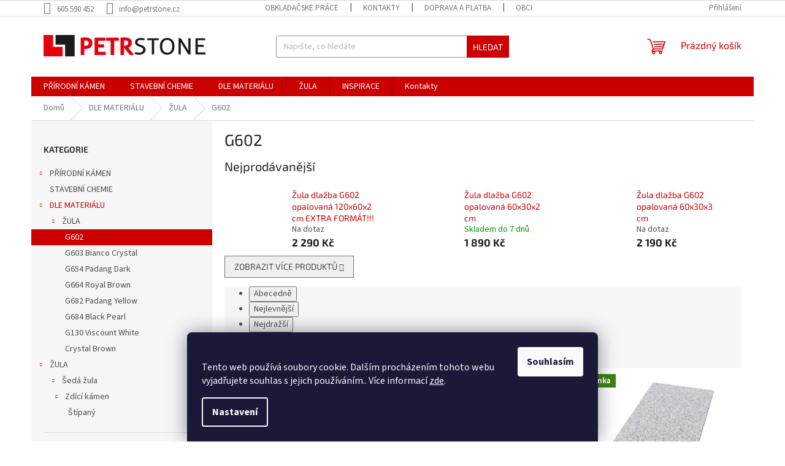

--- FILE ---
content_type: text/html; charset=utf-8
request_url: https://www.petrstone.cz/g602/
body_size: 24896
content:
<!doctype html><html lang="cs" dir="ltr" class="header-background-light external-fonts-loaded"><head><meta charset="utf-8" /><meta name="viewport" content="width=device-width,initial-scale=1" /><title>G602 - Petrstone</title><link rel="preconnect" href="https://cdn.myshoptet.com" /><link rel="dns-prefetch" href="https://cdn.myshoptet.com" /><link rel="preload" href="https://cdn.myshoptet.com/prj/dist/master/cms/libs/jquery/jquery-1.11.3.min.js" as="script" /><link href="https://cdn.myshoptet.com/prj/dist/master/cms/templates/frontend_templates/shared/css/font-face/source-sans-3.css" rel="stylesheet"><link href="https://cdn.myshoptet.com/prj/dist/master/cms/templates/frontend_templates/shared/css/font-face/exo-2.css" rel="stylesheet"><link href="https://cdn.myshoptet.com/prj/dist/master/shop/dist/font-shoptet-11.css.d8ee880ac01106eb9e01.css" rel="stylesheet"><script>
dataLayer = [];
dataLayer.push({'shoptet' : {
    "pageId": 839,
    "pageType": "category",
    "currency": "CZK",
    "currencyInfo": {
        "decimalSeparator": ",",
        "exchangeRate": 1,
        "priceDecimalPlaces": 0,
        "symbol": "K\u010d",
        "symbolLeft": 0,
        "thousandSeparator": " "
    },
    "language": "cs",
    "projectId": 304511,
    "category": {
        "guid": "6093c328-3cb1-11eb-a065-0cc47a6c92bc",
        "path": "DLE MATERI\u00c1LU | \u017dULA | G602",
        "parentCategoryGuid": "2864aa65-3cb1-11eb-a065-0cc47a6c92bc"
    },
    "cartInfo": {
        "id": null,
        "freeShipping": false,
        "freeShippingFrom": null,
        "leftToFreeGift": {
            "formattedPrice": "0 K\u010d",
            "priceLeft": 0
        },
        "freeGift": false,
        "leftToFreeShipping": {
            "priceLeft": null,
            "dependOnRegion": null,
            "formattedPrice": null
        },
        "discountCoupon": [],
        "getNoBillingShippingPrice": {
            "withoutVat": 0,
            "vat": 0,
            "withVat": 0
        },
        "cartItems": [],
        "taxMode": "ORDINARY"
    },
    "cart": [],
    "customer": {
        "priceRatio": 1,
        "priceListId": 1,
        "groupId": null,
        "registered": false,
        "mainAccount": false
    }
}});
dataLayer.push({'cookie_consent' : {
    "marketing": "denied",
    "analytics": "denied"
}});
document.addEventListener('DOMContentLoaded', function() {
    shoptet.consent.onAccept(function(agreements) {
        if (agreements.length == 0) {
            return;
        }
        dataLayer.push({
            'cookie_consent' : {
                'marketing' : (agreements.includes(shoptet.config.cookiesConsentOptPersonalisation)
                    ? 'granted' : 'denied'),
                'analytics': (agreements.includes(shoptet.config.cookiesConsentOptAnalytics)
                    ? 'granted' : 'denied')
            },
            'event': 'cookie_consent'
        });
    });
});
</script>

<!-- Google Tag Manager -->
<script>(function(w,d,s,l,i){w[l]=w[l]||[];w[l].push({'gtm.start':
new Date().getTime(),event:'gtm.js'});var f=d.getElementsByTagName(s)[0],
j=d.createElement(s),dl=l!='dataLayer'?'&l='+l:'';j.async=true;j.src=
'https://www.googletagmanager.com/gtm.js?id='+i+dl;f.parentNode.insertBefore(j,f);
})(window,document,'script','dataLayer','GTM-5HSNF3Q2');</script>
<!-- End Google Tag Manager -->

<meta property="og:type" content="website"><meta property="og:site_name" content="petrstone.cz"><meta property="og:url" content="https://www.petrstone.cz/g602/"><meta property="og:title" content="G602 - Petrstone"><meta name="author" content="Petrstone"><meta name="web_author" content="Shoptet.cz"><meta name="dcterms.rightsHolder" content="www.petrstone.cz"><meta name="robots" content="index,follow"><meta property="og:image" content="https://cdn.myshoptet.com/usr/www.petrstone.cz/user/logos/logo_petrstone_ostr__-1.png?t=1765187515"><meta property="og:description" content="G602, Petrstone"><meta name="description" content="G602, Petrstone"><meta name="google-site-verification" content="eyQFyINM5GrNAg_0NezvGDQ2ADlrRW2kNS5qw8_3cPs"><style>:root {--color-primary: #cb0000;--color-primary-h: 0;--color-primary-s: 100%;--color-primary-l: 40%;--color-primary-hover: #cb0000;--color-primary-hover-h: 0;--color-primary-hover-s: 100%;--color-primary-hover-l: 40%;--color-secondary: #cb0000;--color-secondary-h: 0;--color-secondary-s: 100%;--color-secondary-l: 40%;--color-secondary-hover: #cb0000;--color-secondary-hover-h: 0;--color-secondary-hover-s: 100%;--color-secondary-hover-l: 40%;--color-tertiary: #cb0000;--color-tertiary-h: 0;--color-tertiary-s: 100%;--color-tertiary-l: 40%;--color-tertiary-hover: #cb0000;--color-tertiary-hover-h: 0;--color-tertiary-hover-s: 100%;--color-tertiary-hover-l: 40%;--color-header-background: #ffffff;--template-font: "Source Sans 3";--template-headings-font: "Exo 2";--header-background-url: none;--cookies-notice-background: #1A1937;--cookies-notice-color: #F8FAFB;--cookies-notice-button-hover: #f5f5f5;--cookies-notice-link-hover: #27263f;--templates-update-management-preview-mode-content: "Náhled aktualizací šablony je aktivní pro váš prohlížeč."}</style>
    
    <link href="https://cdn.myshoptet.com/prj/dist/master/shop/dist/main-11.less.d1d7bc6e878c83947612.css" rel="stylesheet" />
                <link href="https://cdn.myshoptet.com/prj/dist/master/shop/dist/mobile-header-v1-11.less.2ea2cde725958836908b.css" rel="stylesheet" />
    
    <script>var shoptet = shoptet || {};</script>
    <script src="https://cdn.myshoptet.com/prj/dist/master/shop/dist/main-3g-header.js.05f199e7fd2450312de2.js"></script>
<!-- User include --><!-- /User include --><link rel="shortcut icon" href="/favicon.ico" type="image/x-icon" /><link rel="canonical" href="https://www.petrstone.cz/g602/" />    <!-- Global site tag (gtag.js) - Google Analytics -->
    <script async src="https://www.googletagmanager.com/gtag/js?id=G-HKE8QFTD88"></script>
    <script>
        
        window.dataLayer = window.dataLayer || [];
        function gtag(){dataLayer.push(arguments);}
        

                    console.debug('default consent data');

            gtag('consent', 'default', {"ad_storage":"denied","analytics_storage":"denied","ad_user_data":"denied","ad_personalization":"denied","wait_for_update":500});
            dataLayer.push({
                'event': 'default_consent'
            });
        
        gtag('js', new Date());

                gtag('config', 'UA-53854650-1', { 'groups': "UA" });
        
                gtag('config', 'G-HKE8QFTD88', {"groups":"GA4","send_page_view":false,"content_group":"category","currency":"CZK","page_language":"cs"});
        
                gtag('config', 'AW-776758168', {"allow_enhanced_conversions":true});
        
        
        
        
        
                    gtag('event', 'page_view', {"send_to":"GA4","page_language":"cs","content_group":"category","currency":"CZK"});
        
        
        
        
        
        
        
        
        
        
        
        
        
        document.addEventListener('DOMContentLoaded', function() {
            if (typeof shoptet.tracking !== 'undefined') {
                for (var id in shoptet.tracking.bannersList) {
                    gtag('event', 'view_promotion', {
                        "send_to": "UA",
                        "promotions": [
                            {
                                "id": shoptet.tracking.bannersList[id].id,
                                "name": shoptet.tracking.bannersList[id].name,
                                "position": shoptet.tracking.bannersList[id].position
                            }
                        ]
                    });
                }
            }

            shoptet.consent.onAccept(function(agreements) {
                if (agreements.length !== 0) {
                    console.debug('gtag consent accept');
                    var gtagConsentPayload =  {
                        'ad_storage': agreements.includes(shoptet.config.cookiesConsentOptPersonalisation)
                            ? 'granted' : 'denied',
                        'analytics_storage': agreements.includes(shoptet.config.cookiesConsentOptAnalytics)
                            ? 'granted' : 'denied',
                                                                                                'ad_user_data': agreements.includes(shoptet.config.cookiesConsentOptPersonalisation)
                            ? 'granted' : 'denied',
                        'ad_personalization': agreements.includes(shoptet.config.cookiesConsentOptPersonalisation)
                            ? 'granted' : 'denied',
                        };
                    console.debug('update consent data', gtagConsentPayload);
                    gtag('consent', 'update', gtagConsentPayload);
                    dataLayer.push(
                        { 'event': 'update_consent' }
                    );
                }
            });
        });
    </script>
</head><body class="desktop id-839 in-g602 template-11 type-category multiple-columns-body columns-3 ums_a11y_category_page--on ums_discussion_rating_forms--off ums_flags_display_unification--off ums_a11y_login--off mobile-header-version-1"><noscript>
    <style>
        #header {
            padding-top: 0;
            position: relative !important;
            top: 0;
        }
        .header-navigation {
            position: relative !important;
        }
        .overall-wrapper {
            margin: 0 !important;
        }
        body:not(.ready) {
            visibility: visible !important;
        }
    </style>
    <div class="no-javascript">
        <div class="no-javascript__title">Musíte změnit nastavení vašeho prohlížeče</div>
        <div class="no-javascript__text">Podívejte se na: <a href="https://www.google.com/support/bin/answer.py?answer=23852">Jak povolit JavaScript ve vašem prohlížeči</a>.</div>
        <div class="no-javascript__text">Pokud používáte software na blokování reklam, může být nutné povolit JavaScript z této stránky.</div>
        <div class="no-javascript__text">Děkujeme.</div>
    </div>
</noscript>

        <div id="fb-root"></div>
        <script>
            window.fbAsyncInit = function() {
                FB.init({
//                    appId            : 'your-app-id',
                    autoLogAppEvents : true,
                    xfbml            : true,
                    version          : 'v19.0'
                });
            };
        </script>
        <script async defer crossorigin="anonymous" src="https://connect.facebook.net/cs_CZ/sdk.js"></script><script>
<!-- Google Tag Manager -->
<script>(function(w,d,s,l,i){w[l]=w[l]||[];w[l].push({'gtm.start':
new Date().getTime(),event:'gtm.js'});var f=d.getElementsByTagName(s)[0],
j=d.createElement(s),dl=l!='dataLayer'?'&l='+l:'';j.async=true;j.src=
'https://www.googletagmanager.com/gtm.js?id='+i+dl;f.parentNode.insertBefore(j,f);
})(window,document,'script','dataLayer','GTM-5HSNF3Q2');</script>
<!-- End Google Tag Manager -->

<!-- Google Tag Manager (noscript) -->
<noscript><iframe src="https://www.googletagmanager.com/ns.html?id=GTM-5HSNF3Q2"
height="0" width="0" style="display:none;visibility:hidden"></iframe></noscript>
<!-- End Google Tag Manager (noscript) -->
</script>

<!-- Google Tag Manager (noscript) -->
<noscript><iframe src="https://www.googletagmanager.com/ns.html?id=GTM-5HSNF3Q2"
height="0" width="0" style="display:none;visibility:hidden"></iframe></noscript>
<!-- End Google Tag Manager (noscript) -->

    <div class="siteCookies siteCookies--bottom siteCookies--dark js-siteCookies" role="dialog" data-testid="cookiesPopup" data-nosnippet>
        <div class="siteCookies__form">
            <div class="siteCookies__content">
                <div class="siteCookies__text">
                    <br />Tento web používá soubory cookie. Dalším procházením tohoto webu vyjadřujete souhlas s jejich používáním.. Více informací <a href="http://www.petrstone.com/podminky-ochrany-osobnich-udaju/" target="\">zde</a>.
                </div>
                <p class="siteCookies__links">
                    <button class="siteCookies__link js-cookies-settings" aria-label="Nastavení cookies" data-testid="cookiesSettings">Nastavení</button>
                </p>
            </div>
            <div class="siteCookies__buttonWrap">
                                <button class="siteCookies__button js-cookiesConsentSubmit" value="all" aria-label="Přijmout cookies" data-testid="buttonCookiesAccept">Souhlasím</button>
            </div>
        </div>
        <script>
            document.addEventListener("DOMContentLoaded", () => {
                const siteCookies = document.querySelector('.js-siteCookies');
                document.addEventListener("scroll", shoptet.common.throttle(() => {
                    const st = document.documentElement.scrollTop;
                    if (st > 1) {
                        siteCookies.classList.add('siteCookies--scrolled');
                    } else {
                        siteCookies.classList.remove('siteCookies--scrolled');
                    }
                }, 100));
            });
        </script>
    </div>
<a href="#content" class="skip-link sr-only">Přejít na obsah</a><div class="overall-wrapper"><div class="user-action"><div class="container"><div class="user-action-in"><div class="user-action-login popup-widget login-widget"><div class="popup-widget-inner"><h2 id="loginHeading">Přihlášení k vašemu účtu</h2><div id="customerLogin"><form action="/action/Customer/Login/" method="post" id="formLoginIncluded" class="csrf-enabled formLogin" data-testid="formLogin"><input type="hidden" name="referer" value="" /><div class="form-group"><div class="input-wrapper email js-validated-element-wrapper no-label"><input type="email" name="email" class="form-control" autofocus placeholder="E-mailová adresa (např. jan@novak.cz)" data-testid="inputEmail" autocomplete="email" required /></div></div><div class="form-group"><div class="input-wrapper password js-validated-element-wrapper no-label"><input type="password" name="password" class="form-control" placeholder="Heslo" data-testid="inputPassword" autocomplete="current-password" required /><span class="no-display">Nemůžete vyplnit toto pole</span><input type="text" name="surname" value="" class="no-display" /></div></div><div class="form-group"><div class="login-wrapper"><button type="submit" class="btn btn-secondary btn-text btn-login" data-testid="buttonSubmit">Přihlásit se</button><div class="password-helper"><a href="/registrace/" data-testid="signup" rel="nofollow">Nová registrace</a><a href="/klient/zapomenute-heslo/" rel="nofollow">Zapomenuté heslo</a></div></div></div></form>
</div></div></div>
    <div id="cart-widget" class="user-action-cart popup-widget cart-widget loader-wrapper" data-testid="popupCartWidget" role="dialog" aria-hidden="true"><div class="popup-widget-inner cart-widget-inner place-cart-here"><div class="loader-overlay"><div class="loader"></div></div></div><div class="cart-widget-button"><a href="/kosik/" class="btn btn-conversion" id="continue-order-button" rel="nofollow" data-testid="buttonNextStep">Pokračovat do košíku</a></div></div></div>
</div></div><div class="top-navigation-bar" data-testid="topNavigationBar">

    <div class="container">

        <div class="top-navigation-contacts">
            <strong>Zákaznická podpora:</strong><a href="tel:605590452" class="project-phone" aria-label="Zavolat na 605590452" data-testid="contactboxPhone"><span>605 590 452</span></a><a href="mailto:info@petrstone.cz" class="project-email" data-testid="contactboxEmail"><span>info@petrstone.cz</span></a>        </div>

                            <div class="top-navigation-menu">
                <div class="top-navigation-menu-trigger"></div>
                <ul class="top-navigation-bar-menu">
                                            <li class="top-navigation-menu-item-758">
                            <a href="/obkladacske-prace/">Obkladačske práce</a>
                        </li>
                                            <li class="top-navigation-menu-item-29">
                            <a href="/kontakty/">Kontakty</a>
                        </li>
                                            <li class="top-navigation-menu-item-761">
                            <a href="/doprava-a-platba/">Doprava a Platba</a>
                        </li>
                                            <li class="top-navigation-menu-item-39">
                            <a href="/obchodni-podminky/">Obchodní podmínky</a>
                        </li>
                                            <li class="top-navigation-menu-item-691">
                            <a href="/podminky-ochrany-osobnich-udaju/">Podmínky ochrany osobních údajů </a>
                        </li>
                                            <li class="top-navigation-menu-item-1046">
                            <a href="/blog/">Blog</a>
                        </li>
                                    </ul>
                <ul class="top-navigation-bar-menu-helper"></ul>
            </div>
        
        <div class="top-navigation-tools">
            <div class="responsive-tools">
                <a href="#" class="toggle-window" data-target="search" aria-label="Hledat" data-testid="linkSearchIcon"></a>
                                                            <a href="#" class="toggle-window" data-target="login"></a>
                                                    <a href="#" class="toggle-window" data-target="navigation" aria-label="Menu" data-testid="hamburgerMenu"></a>
            </div>
                        <a href="/login/?backTo=%2Fg602%2F" class="top-nav-button top-nav-button-login primary login toggle-window" data-target="login" data-testid="signin" rel="nofollow"><span>Přihlášení</span></a>        </div>

    </div>

</div>
<header id="header"><div class="container navigation-wrapper">
    <div class="header-top">
        <div class="site-name-wrapper">
            <div class="site-name"><a href="/" data-testid="linkWebsiteLogo"><img src="https://cdn.myshoptet.com/usr/www.petrstone.cz/user/logos/logo_petrstone_ostr__-1.png" alt="Petrstone" fetchpriority="low" /></a></div>        </div>
        <div class="search" itemscope itemtype="https://schema.org/WebSite">
            <meta itemprop="headline" content="G602"/><meta itemprop="url" content="https://www.petrstone.cz"/><meta itemprop="text" content="G602, Petrstone"/>            <form action="/action/ProductSearch/prepareString/" method="post"
    id="formSearchForm" class="search-form compact-form js-search-main"
    itemprop="potentialAction" itemscope itemtype="https://schema.org/SearchAction" data-testid="searchForm">
    <fieldset>
        <meta itemprop="target"
            content="https://www.petrstone.cz/vyhledavani/?string={string}"/>
        <input type="hidden" name="language" value="cs"/>
        
            
<input
    type="search"
    name="string"
        class="query-input form-control search-input js-search-input"
    placeholder="Napište, co hledáte"
    autocomplete="off"
    required
    itemprop="query-input"
    aria-label="Hledat"
    data-testid="searchInput"
>
            <button type="submit" class="btn btn-default" data-testid="searchBtn">Hledat</button>
        
    </fieldset>
</form>
        </div>
        <div class="navigation-buttons">
                
    <a href="/kosik/" class="btn btn-icon toggle-window cart-count" data-target="cart" data-hover="true" data-redirect="true" data-testid="headerCart" rel="nofollow" aria-haspopup="dialog" aria-expanded="false" aria-controls="cart-widget">
        
                <span class="sr-only">Nákupní košík</span>
        
            <span class="cart-price visible-lg-inline-block" data-testid="headerCartPrice">
                                    Prázdný košík                            </span>
        
    
            </a>
        </div>
    </div>
    <nav id="navigation" aria-label="Hlavní menu" data-collapsible="true"><div class="navigation-in menu"><ul class="menu-level-1" role="menubar" data-testid="headerMenuItems"><li class="menu-item-695 ext" role="none"><a href="/prirodni-kamen/" data-testid="headerMenuItem" role="menuitem" aria-haspopup="true" aria-expanded="false"><b>PŘÍRODNÍ KÁMEN</b><span class="submenu-arrow"></span></a><ul class="menu-level-2" aria-label="PŘÍRODNÍ KÁMEN" tabindex="-1" role="menu"><li class="menu-item-701 has-third-level" role="none"><a href="/velkoformatove/" class="menu-image" data-testid="headerMenuItem" tabindex="-1" aria-hidden="true"><img src="data:image/svg+xml,%3Csvg%20width%3D%22140%22%20height%3D%22100%22%20xmlns%3D%22http%3A%2F%2Fwww.w3.org%2F2000%2Fsvg%22%3E%3C%2Fsvg%3E" alt="" aria-hidden="true" width="140" height="100"  data-src="https://cdn.myshoptet.com/usr/www.petrstone.cz/user/categories/thumb/granit_g603_.jpg" fetchpriority="low" /></a><div><a href="/velkoformatove/" data-testid="headerMenuItem" role="menuitem"><span>Obklady a dlažby</span></a>
                                                    <ul class="menu-level-3" role="menu">
                                                                    <li class="menu-item-981" role="none">
                                        <a href="/travertin-2/" data-testid="headerMenuItem" role="menuitem">
                                            Travertin</a>,                                    </li>
                                                                    <li class="menu-item-1014" role="none">
                                        <a href="/vapenec/" data-testid="headerMenuItem" role="menuitem">
                                            Vápenec</a>,                                    </li>
                                                                    <li class="menu-item-1017" role="none">
                                        <a href="/piskovec/" data-testid="headerMenuItem" role="menuitem">
                                            Pískovec</a>,                                    </li>
                                                                    <li class="menu-item-1020" role="none">
                                        <a href="/bridlice/" data-testid="headerMenuItem" role="menuitem">
                                            Břidlice</a>,                                    </li>
                                                                    <li class="menu-item-1023" role="none">
                                        <a href="/mramor-2/" data-testid="headerMenuItem" role="menuitem">
                                            Mramor</a>,                                    </li>
                                                                    <li class="menu-item-1036" role="none">
                                        <a href="/zula-2/" data-testid="headerMenuItem" role="menuitem">
                                            Žula</a>,                                    </li>
                                                                    <li class="menu-item-1047" role="none">
                                        <a href="/kvarcit/" data-testid="headerMenuItem" role="menuitem">
                                            Kvarcit</a>                                    </li>
                                                            </ul>
                        </div></li><li class="menu-item-722" role="none"><a href="/fasadni-obklady/" class="menu-image" data-testid="headerMenuItem" tabindex="-1" aria-hidden="true"><img src="data:image/svg+xml,%3Csvg%20width%3D%22140%22%20height%3D%22100%22%20xmlns%3D%22http%3A%2F%2Fwww.w3.org%2F2000%2Fsvg%22%3E%3C%2Fsvg%3E" alt="" aria-hidden="true" width="140" height="100"  data-src="https://cdn.myshoptet.com/usr/www.petrstone.cz/user/categories/thumb/california-gold-30x10x1_a.jpg" fetchpriority="low" /></a><div><a href="/fasadni-obklady/" data-testid="headerMenuItem" role="menuitem"><span>Fasádní obklady</span></a>
                        </div></li><li class="menu-item-704" role="none"><a href="/mozaiky/" class="menu-image" data-testid="headerMenuItem" tabindex="-1" aria-hidden="true"><img src="data:image/svg+xml,%3Csvg%20width%3D%22140%22%20height%3D%22100%22%20xmlns%3D%22http%3A%2F%2Fwww.w3.org%2F2000%2Fsvg%22%3E%3C%2Fsvg%3E" alt="" aria-hidden="true" width="140" height="100"  data-src="https://cdn.myshoptet.com/usr/www.petrstone.cz/user/categories/thumb/trawertyn-noce-mozaika-48x48_1.jpg" fetchpriority="low" /></a><div><a href="/mozaiky/" data-testid="headerMenuItem" role="menuitem"><span>Mozaiky</span></a>
                        </div></li><li class="menu-item-707 has-third-level" role="none"><a href="/obkladove-panely/" class="menu-image" data-testid="headerMenuItem" tabindex="-1" aria-hidden="true"><img src="data:image/svg+xml,%3Csvg%20width%3D%22140%22%20height%3D%22100%22%20xmlns%3D%22http%3A%2F%2Fwww.w3.org%2F2000%2Fsvg%22%3E%3C%2Fsvg%3E" alt="" aria-hidden="true" width="140" height="100"  data-src="https://cdn.myshoptet.com/usr/www.petrstone.cz/user/categories/thumb/lupek_stackstone_multicolor_100x360x8-13_01_1.jpg" fetchpriority="low" /></a><div><a href="/obkladove-panely/" data-testid="headerMenuItem" role="menuitem"><span>Obkladové panely</span></a>
                                                    <ul class="menu-level-3" role="menu">
                                                                    <li class="menu-item-779" role="none">
                                        <a href="/z-shape-slim/" data-testid="headerMenuItem" role="menuitem">
                                            Z-Shape Slim 36x10cm</a>,                                    </li>
                                                                    <li class="menu-item-785" role="none">
                                        <a href="/z-shape/" data-testid="headerMenuItem" role="menuitem">
                                            Z-Shape 60x15cm</a>,                                    </li>
                                                                    <li class="menu-item-791" role="none">
                                        <a href="/s-shape-35x18cm/" data-testid="headerMenuItem" role="menuitem">
                                            S-Shape 35x18cm</a>,                                    </li>
                                                                    <li class="menu-item-797" role="none">
                                        <a href="/hrube-na-sitce/" data-testid="headerMenuItem" role="menuitem">
                                            Hrubé na síťce</a>                                    </li>
                                                            </ul>
                        </div></li><li class="menu-item-710" role="none"><a href="/parapety--stupnice/" class="menu-image" data-testid="headerMenuItem" tabindex="-1" aria-hidden="true"><img src="data:image/svg+xml,%3Csvg%20width%3D%22140%22%20height%3D%22100%22%20xmlns%3D%22http%3A%2F%2Fwww.w3.org%2F2000%2Fsvg%22%3E%3C%2Fsvg%3E" alt="" aria-hidden="true" width="140" height="100"  data-src="https://cdn.myshoptet.com/usr/www.petrstone.cz/user/categories/thumb/granit_stopien_g654_1500x330x20_3.jpg" fetchpriority="low" /></a><div><a href="/parapety--stupnice/" data-testid="headerMenuItem" role="menuitem"><span>Parapety, Stupnice</span></a>
                        </div></li><li class="menu-item-767" role="none"><a href="/samolepici-panely/" class="menu-image" data-testid="headerMenuItem" tabindex="-1" aria-hidden="true"><img src="data:image/svg+xml,%3Csvg%20width%3D%22140%22%20height%3D%22100%22%20xmlns%3D%22http%3A%2F%2Fwww.w3.org%2F2000%2Fsvg%22%3E%3C%2Fsvg%3E" alt="" aria-hidden="true" width="140" height="100"  data-src="https://cdn.myshoptet.com/usr/www.petrstone.cz/user/categories/thumb/panel-quickstone-3d-cooper-5.jpg" fetchpriority="low" /></a><div><a href="/samolepici-panely/" data-testid="headerMenuItem" role="menuitem"><span>Samolepící panely</span></a>
                        </div></li><li class="menu-item-713" role="none"><a href="/kamenne-tapety/" class="menu-image" data-testid="headerMenuItem" tabindex="-1" aria-hidden="true"><img src="data:image/svg+xml,%3Csvg%20width%3D%22140%22%20height%3D%22100%22%20xmlns%3D%22http%3A%2F%2Fwww.w3.org%2F2000%2Fsvg%22%3E%3C%2Fsvg%3E" alt="" aria-hidden="true" width="140" height="100"  data-src="https://cdn.myshoptet.com/usr/www.petrstone.cz/user/categories/thumb/fornir-tapeta-cooper-122x61.jpg" fetchpriority="low" /></a><div><a href="/kamenne-tapety/" data-testid="headerMenuItem" role="menuitem"><span>Kamenné tapety</span></a>
                        </div></li><li class="menu-item-716" role="none"><a href="/zahrada-a-silnice/" class="menu-image" data-testid="headerMenuItem" tabindex="-1" aria-hidden="true"><img src="data:image/svg+xml,%3Csvg%20width%3D%22140%22%20height%3D%22100%22%20xmlns%3D%22http%3A%2F%2Fwww.w3.org%2F2000%2Fsvg%22%3E%3C%2Fsvg%3E" alt="" aria-hidden="true" width="140" height="100"  data-src="https://cdn.myshoptet.com/usr/www.petrstone.cz/user/categories/thumb/palisada-granitowa-g602-150x12x12.jpg" fetchpriority="low" /></a><div><a href="/zahrada-a-silnice/" data-testid="headerMenuItem" role="menuitem"><span>Zahrada a chodníky</span></a>
                        </div></li><li class="menu-item-725" role="none"><a href="/seda-zula/" class="menu-image" data-testid="headerMenuItem" tabindex="-1" aria-hidden="true"><img src="data:image/svg+xml,%3Csvg%20width%3D%22140%22%20height%3D%22100%22%20xmlns%3D%22http%3A%2F%2Fwww.w3.org%2F2000%2Fsvg%22%3E%3C%2Fsvg%3E" alt="" aria-hidden="true" width="140" height="100"  data-src="https://cdn.myshoptet.com/usr/www.petrstone.cz/user/categories/thumb/granit_g603.jpg" fetchpriority="low" /></a><div><a href="/seda-zula/" data-testid="headerMenuItem" role="menuitem"><span>Šedá žula</span></a>
                        </div></li><li class="menu-item-812" role="none"><a href="/nepravidelny-kamen/" class="menu-image" data-testid="headerMenuItem" tabindex="-1" aria-hidden="true"><img src="data:image/svg+xml,%3Csvg%20width%3D%22140%22%20height%3D%22100%22%20xmlns%3D%22http%3A%2F%2Fwww.w3.org%2F2000%2Fsvg%22%3E%3C%2Fsvg%3E" alt="" aria-hidden="true" width="140" height="100"  data-src="https://cdn.myshoptet.com/usr/www.petrstone.cz/user/categories/thumb/kvarcit_r____ov___1.jpg" fetchpriority="low" /></a><div><a href="/nepravidelny-kamen/" data-testid="headerMenuItem" role="menuitem"><span>Nepravidelný kámen</span></a>
                        </div></li><li class="menu-item-818" role="none"><a href="/slapaky/" class="menu-image" data-testid="headerMenuItem" tabindex="-1" aria-hidden="true"><img src="data:image/svg+xml,%3Csvg%20width%3D%22140%22%20height%3D%22100%22%20xmlns%3D%22http%3A%2F%2Fwww.w3.org%2F2000%2Fsvg%22%3E%3C%2Fsvg%3E" alt="" aria-hidden="true" width="140" height="100"  data-src="https://cdn.myshoptet.com/usr/www.petrstone.cz/user/categories/thumb/52400e5bc61d252593da526d7814238c.jpg" fetchpriority="low" /></a><div><a href="/slapaky/" data-testid="headerMenuItem" role="menuitem"><span>Šlapáky</span></a>
                        </div></li><li class="menu-item-824" role="none"><a href="/savle--filety/" class="menu-image" data-testid="headerMenuItem" tabindex="-1" aria-hidden="true"><img src="data:image/svg+xml,%3Csvg%20width%3D%22140%22%20height%3D%22100%22%20xmlns%3D%22http%3A%2F%2Fwww.w3.org%2F2000%2Fsvg%22%3E%3C%2Fsvg%3E" alt="" aria-hidden="true" width="140" height="100"  data-src="https://cdn.myshoptet.com/usr/www.petrstone.cz/user/categories/thumb/ddfeac8c7d4b6e0a1954d6f6400768b63d934985.jpeg" fetchpriority="low" /></a><div><a href="/savle--filety/" data-testid="headerMenuItem" role="menuitem"><span>Šavle, Filety</span></a>
                        </div></li><li class="menu-item-922 has-third-level" role="none"><a href="/dekoracni-kameny/" class="menu-image" data-testid="headerMenuItem" tabindex="-1" aria-hidden="true"><img src="data:image/svg+xml,%3Csvg%20width%3D%22140%22%20height%3D%22100%22%20xmlns%3D%22http%3A%2F%2Fwww.w3.org%2F2000%2Fsvg%22%3E%3C%2Fsvg%3E" alt="" aria-hidden="true" width="140" height="100"  data-src="https://cdn.myshoptet.com/usr/www.petrstone.cz/user/categories/thumb/lastriko_1-1.jpg" fetchpriority="low" /></a><div><a href="/dekoracni-kameny/" data-testid="headerMenuItem" role="menuitem"><span>Dekorační kameny</span></a>
                                                    <ul class="menu-level-3" role="menu">
                                                                    <li class="menu-item-925" role="none">
                                        <a href="/zahradni-kury/" data-testid="headerMenuItem" role="menuitem">
                                            Zahradní kůry</a>,                                    </li>
                                                                    <li class="menu-item-928" role="none">
                                        <a href="/okrasne-drte/" data-testid="headerMenuItem" role="menuitem">
                                            Okrasné drtě</a>,                                    </li>
                                                                    <li class="menu-item-931" role="none">
                                        <a href="/kacirky/" data-testid="headerMenuItem" role="menuitem">
                                            Kačírky</a>,                                    </li>
                                                                    <li class="menu-item-934" role="none">
                                        <a href="/oblazky/" data-testid="headerMenuItem" role="menuitem">
                                            Oblázky</a>                                    </li>
                                                            </ul>
                        </div></li><li class="menu-item-1005" role="none"><a href="/zulove-kostky/" class="menu-image" data-testid="headerMenuItem" tabindex="-1" aria-hidden="true"><img src="data:image/svg+xml,%3Csvg%20width%3D%22140%22%20height%3D%22100%22%20xmlns%3D%22http%3A%2F%2Fwww.w3.org%2F2000%2Fsvg%22%3E%3C%2Fsvg%3E" alt="" aria-hidden="true" width="140" height="100"  data-src="https://cdn.myshoptet.com/usr/www.petrstone.cz/user/categories/thumb/kostka_granitowa_ci__ta_p__omieniowana_bergo.png" fetchpriority="low" /></a><div><a href="/zulove-kostky/" data-testid="headerMenuItem" role="menuitem"><span>Žulové kostky</span></a>
                        </div></li><li class="menu-item-1008" role="none"><a href="/obrubniky/" class="menu-image" data-testid="headerMenuItem" tabindex="-1" aria-hidden="true"><img src="data:image/svg+xml,%3Csvg%20width%3D%22140%22%20height%3D%22100%22%20xmlns%3D%22http%3A%2F%2Fwww.w3.org%2F2000%2Fsvg%22%3E%3C%2Fsvg%3E" alt="" aria-hidden="true" width="140" height="100"  data-src="https://cdn.myshoptet.com/usr/www.petrstone.cz/user/categories/thumb/12836.jpg" fetchpriority="low" /></a><div><a href="/obrubniky/" data-testid="headerMenuItem" role="menuitem"><span>Obrubníky</span></a>
                        </div></li><li class="menu-item-1011" role="none"><a href="/zulove-schody/" class="menu-image" data-testid="headerMenuItem" tabindex="-1" aria-hidden="true"><img src="data:image/svg+xml,%3Csvg%20width%3D%22140%22%20height%3D%22100%22%20xmlns%3D%22http%3A%2F%2Fwww.w3.org%2F2000%2Fsvg%22%3E%3C%2Fsvg%3E" alt="" aria-hidden="true" width="140" height="100"  data-src="https://cdn.myshoptet.com/usr/www.petrstone.cz/user/categories/thumb/schod_g603-new-bianco-cristal-130x35x15-cm_3.jpg" fetchpriority="low" /></a><div><a href="/zulove-schody/" data-testid="headerMenuItem" role="menuitem"><span>Žulové schody</span></a>
                        </div></li></ul></li>
<li class="menu-item-746" role="none"><a href="/stavebni-chemie/" data-testid="headerMenuItem" role="menuitem" aria-expanded="false"><b>STAVEBNÍ CHEMIE</b></a></li>
<li class="menu-item-830 ext" role="none"><a href="/dle-materialu/" data-testid="headerMenuItem" role="menuitem" aria-haspopup="true" aria-expanded="false"><b>DLE MATERIÁLU</b><span class="submenu-arrow"></span></a><ul class="menu-level-2" aria-label="DLE MATERIÁLU" tabindex="-1" role="menu"><li class="menu-item-833 has-third-level" role="none"><a href="/zula/" class="menu-image" data-testid="headerMenuItem" tabindex="-1" aria-hidden="true"><img src="data:image/svg+xml,%3Csvg%20width%3D%22140%22%20height%3D%22100%22%20xmlns%3D%22http%3A%2F%2Fwww.w3.org%2F2000%2Fsvg%22%3E%3C%2Fsvg%3E" alt="" aria-hidden="true" width="140" height="100"  data-src="https://cdn.myshoptet.com/usr/www.petrstone.cz/user/categories/thumb/g341_opal_1-1.jpg" fetchpriority="low" /></a><div><a href="/zula/" data-testid="headerMenuItem" role="menuitem"><span>ŽULA</span></a>
                                                    <ul class="menu-level-3" role="menu">
                                                                    <li class="menu-item-839" role="none">
                                        <a href="/g602/" class="active" data-testid="headerMenuItem" role="menuitem">
                                            G602</a>,                                    </li>
                                                                    <li class="menu-item-842" role="none">
                                        <a href="/g603/" data-testid="headerMenuItem" role="menuitem">
                                            G603 Bianco Crystal</a>,                                    </li>
                                                                    <li class="menu-item-845" role="none">
                                        <a href="/g654/" data-testid="headerMenuItem" role="menuitem">
                                            G654 Padang Dark</a>,                                    </li>
                                                                    <li class="menu-item-851" role="none">
                                        <a href="/g664/" data-testid="headerMenuItem" role="menuitem">
                                            G664 Royal Brown</a>,                                    </li>
                                                                    <li class="menu-item-854" role="none">
                                        <a href="/g682/" data-testid="headerMenuItem" role="menuitem">
                                            G682 Padang Yellow</a>,                                    </li>
                                                                    <li class="menu-item-857" role="none">
                                        <a href="/g684/" data-testid="headerMenuItem" role="menuitem">
                                            G684 Black Pearl</a>,                                    </li>
                                                                    <li class="menu-item-863" role="none">
                                        <a href="/viscount-white/" data-testid="headerMenuItem" role="menuitem">
                                            G130 Viscount White</a>,                                    </li>
                                                                    <li class="menu-item-897" role="none">
                                        <a href="/crystal-brown/" data-testid="headerMenuItem" role="menuitem">
                                            Crystal Brown</a>                                    </li>
                                                            </ul>
                        </div></li></ul></li>
<li class="menu-item-1050 ext" role="none"><a href="/zula-3/" data-testid="headerMenuItem" role="menuitem" aria-haspopup="true" aria-expanded="false"><b>ŽULA</b><span class="submenu-arrow"></span></a><ul class="menu-level-2" aria-label="ŽULA" tabindex="-1" role="menu"><li class="menu-item-1053 has-third-level" role="none"><a href="/seda-zula-2/" class="menu-image" data-testid="headerMenuItem" tabindex="-1" aria-hidden="true"><img src="data:image/svg+xml,%3Csvg%20width%3D%22140%22%20height%3D%22100%22%20xmlns%3D%22http%3A%2F%2Fwww.w3.org%2F2000%2Fsvg%22%3E%3C%2Fsvg%3E" alt="" aria-hidden="true" width="140" height="100"  data-src="https://cdn.myshoptet.com/usr/www.petrstone.cz/user/categories/thumb/granit-g603-opal-120x60x2-cm_2.jpg" fetchpriority="low" /></a><div><a href="/seda-zula-2/" data-testid="headerMenuItem" role="menuitem"><span>Šedá žula</span></a>
                                                    <ul class="menu-level-3" role="menu">
                                                                    <li class="menu-item-1056" role="none">
                                        <a href="/zdici-kamen/" data-testid="headerMenuItem" role="menuitem">
                                            Zdící kámen</a>                                    </li>
                                                            </ul>
                        </div></li></ul></li>
<li class="menu-item-682" role="none"><a href="/inspirace/" data-testid="headerMenuItem" role="menuitem" aria-expanded="false"><b>INSPIRACE</b></a></li>
<li class="menu-item-29" role="none"><a href="/kontakty/" data-testid="headerMenuItem" role="menuitem" aria-expanded="false"><b>Kontakty</b></a></li>
</ul>
    <ul class="navigationActions" role="menu">
                            <li role="none">
                                    <a href="/login/?backTo=%2Fg602%2F" rel="nofollow" data-testid="signin" role="menuitem"><span>Přihlášení</span></a>
                            </li>
                        </ul>
</div><span class="navigation-close"></span></nav><div class="menu-helper" data-testid="hamburgerMenu"><span>Více</span></div>
</div></header><!-- / header -->


                    <div class="container breadcrumbs-wrapper">
            <div class="breadcrumbs" itemscope itemtype="https://schema.org/BreadcrumbList">
                                                                            <span id="navigation-first" data-basetitle="Petrstone" itemprop="itemListElement" itemscope itemtype="https://schema.org/ListItem">
                <a href="/" itemprop="item" ><span itemprop="name">Domů</span></a>
                <span class="navigation-bullet">/</span>
                <meta itemprop="position" content="1" />
            </span>
                                <span id="navigation-1" itemprop="itemListElement" itemscope itemtype="https://schema.org/ListItem">
                <a href="/dle-materialu/" itemprop="item" data-testid="breadcrumbsSecondLevel"><span itemprop="name">DLE MATERIÁLU</span></a>
                <span class="navigation-bullet">/</span>
                <meta itemprop="position" content="2" />
            </span>
                                <span id="navigation-2" itemprop="itemListElement" itemscope itemtype="https://schema.org/ListItem">
                <a href="/zula/" itemprop="item" data-testid="breadcrumbsSecondLevel"><span itemprop="name">ŽULA</span></a>
                <span class="navigation-bullet">/</span>
                <meta itemprop="position" content="3" />
            </span>
                                            <span id="navigation-3" itemprop="itemListElement" itemscope itemtype="https://schema.org/ListItem" data-testid="breadcrumbsLastLevel">
                <meta itemprop="item" content="https://www.petrstone.cz/g602/" />
                <meta itemprop="position" content="4" />
                <span itemprop="name" data-title="G602">G602</span>
            </span>
            </div>
        </div>
    
<div id="content-wrapper" class="container content-wrapper">
    
    <div class="content-wrapper-in">
                                                <aside class="sidebar sidebar-left"  data-testid="sidebarMenu">
                                                                                                <div class="sidebar-inner">
                                                                                                        <div class="box box-bg-variant box-categories">    <div class="skip-link__wrapper">
        <span id="categories-start" class="skip-link__target js-skip-link__target sr-only" tabindex="-1">&nbsp;</span>
        <a href="#categories-end" class="skip-link skip-link--start sr-only js-skip-link--start">Přeskočit kategorie</a>
    </div>

<h4>Kategorie</h4>


<div id="categories"><div class="categories cat-01 expandable external" id="cat-695"><div class="topic"><a href="/prirodni-kamen/">PŘÍRODNÍ KÁMEN<span class="cat-trigger">&nbsp;</span></a></div>

    </div><div class="categories cat-02 expanded" id="cat-746"><div class="topic"><a href="/stavebni-chemie/">STAVEBNÍ CHEMIE<span class="cat-trigger">&nbsp;</span></a></div></div><div class="categories cat-01 expandable active expanded" id="cat-830"><div class="topic child-active"><a href="/dle-materialu/">DLE MATERIÁLU<span class="cat-trigger">&nbsp;</span></a></div>

                    <ul class=" active expanded">
                                        <li class="
                                 expandable                 expanded                ">
                <a href="/zula/">
                    ŽULA
                    <span class="cat-trigger">&nbsp;</span>                </a>
                                                            

                    <ul class=" active expanded">
                                        <li class="
                active                                                 ">
                <a href="/g602/">
                    G602
                                    </a>
                                                                </li>
                                <li >
                <a href="/g603/">
                    G603 Bianco Crystal
                                    </a>
                                                                </li>
                                <li >
                <a href="/g654/">
                    G654 Padang Dark
                                    </a>
                                                                </li>
                                <li >
                <a href="/g664/">
                    G664 Royal Brown
                                    </a>
                                                                </li>
                                <li >
                <a href="/g682/">
                    G682 Padang Yellow
                                    </a>
                                                                </li>
                                <li >
                <a href="/g684/">
                    G684 Black Pearl
                                    </a>
                                                                </li>
                                <li >
                <a href="/viscount-white/">
                    G130 Viscount White
                                    </a>
                                                                </li>
                                <li >
                <a href="/crystal-brown/">
                    Crystal Brown
                                    </a>
                                                                </li>
                </ul>
    
                                                </li>
                </ul>
    </div><div class="categories cat-02 expandable expanded" id="cat-1050"><div class="topic"><a href="/zula-3/">ŽULA<span class="cat-trigger">&nbsp;</span></a></div>

                    <ul class=" expanded">
                                        <li class="
                                 expandable                 expanded                ">
                <a href="/seda-zula-2/">
                    Šedá žula
                    <span class="cat-trigger">&nbsp;</span>                </a>
                                                            

                    <ul class=" expanded">
                                        <li class="
                                 expandable                 expanded                ">
                <a href="/zdici-kamen/">
                    Zdící kámen
                    <span class="cat-trigger">&nbsp;</span>                </a>
                                                            

                    <ul class=" expanded">
                                        <li >
                <a href="/stipany/">
                    Štípaný
                                    </a>
                                                                </li>
                </ul>
    
                                                </li>
                </ul>
    
                                                </li>
                </ul>
    </div></div>

    <div class="skip-link__wrapper">
        <a href="#categories-start" class="skip-link skip-link--end sr-only js-skip-link--end" tabindex="-1" hidden>Přeskočit kategorie</a>
        <span id="categories-end" class="skip-link__target js-skip-link__target sr-only" tabindex="-1">&nbsp;</span>
    </div>
</div>
                                                                                                            <div class="box box-bg-default box-sm box-filters"><div id="filters-default-position" data-filters-default-position="left"></div><div class="filters-wrapper"><div id="filters" class="filters visible"><div class="slider-wrapper"><h4><span>Cena</span></h4><div class="slider-header"><span class="from"><span id="min">290</span> Kč</span><span class="to"><span id="max">2290</span> Kč</span></div><div class="slider-content"><div id="slider" class="param-price-filter"></div></div><span id="currencyExchangeRate" class="no-display">1</span><span id="categoryMinValue" class="no-display">290</span><span id="categoryMaxValue" class="no-display">2290</span></div><form action="/action/ProductsListing/setPriceFilter/" method="post" id="price-filter-form"><fieldset id="price-filter"><input type="hidden" value="290" name="priceMin" id="price-value-min" /><input type="hidden" value="2290" name="priceMax" id="price-value-max" /><input type="hidden" name="referer" value="/g602/" /></fieldset></form><div class="filter-sections"><div class="filter-section filter-section-boolean"><div class="param-filter-top"><form action="/action/ProductsListing/setStockFilter/" method="post"><fieldset><div><input type="checkbox" value="1" name="stock" id="stock" data-url="https://www.petrstone.cz/g602/?stock=1" data-filter-id="1" data-filter-code="stock"  disabled="disabled" autocomplete="off" /><label for="stock" class="filter-label disabled">Na skladě <span class="filter-count">0</span></label></div><input type="hidden" name="referer" value="/g602/" /></fieldset></form></div></div></div></div></div></div>
                                                                                                            <div class="box box-bg-variant box-sm box-topProducts">        <div class="top-products-wrapper js-top10" >
        <h4><span>Top 10 produktů</span></h4>
        <ol class="top-products">
                            <li class="display-image">
                                            <a href="/prirodni-obklad-hneda-bridlice-hruba-na-sitce-55x20x3-5cm/" class="top-products-image">
                            <img src="data:image/svg+xml,%3Csvg%20width%3D%22100%22%20height%3D%22100%22%20xmlns%3D%22http%3A%2F%2Fwww.w3.org%2F2000%2Fsvg%22%3E%3C%2Fsvg%3E" alt="bridlice hneda rusty na sitce s betonem 18 1" width="100" height="100"  data-src="https://cdn.myshoptet.com/usr/www.petrstone.cz/user/shop/related/1193_bridlice-hneda-rusty-na-sitce-s-betonem-18-1.jpg?64d33fe2" fetchpriority="low" />
                        </a>
                                        <a href="/prirodni-obklad-hneda-bridlice-hruba-na-sitce-55x20x3-5cm/" class="top-products-content">
                        <span class="top-products-name">  Přírodní obklad Hnědá Břidlice hrubá na síťce 55x20x3,5cm AKČNÍ CENA!!!</span>
                        
                                                        <strong>
                                1 999 Kč
                                    
    
                            </strong>
                                                    
                    </a>
                </li>
                            <li class="display-image">
                                            <a href="/zulovy-schodovy-blok-g603-stipany-a-opalovany-130x15x35-cm/" class="top-products-image">
                            <img src="data:image/svg+xml,%3Csvg%20width%3D%22100%22%20height%3D%22100%22%20xmlns%3D%22http%3A%2F%2Fwww.w3.org%2F2000%2Fsvg%22%3E%3C%2Fsvg%3E" alt="schod g603 new bianco cristal 130x35x15 cm 3" width="100" height="100"  data-src="https://cdn.myshoptet.com/usr/www.petrstone.cz/user/shop/related/2637-5_schod-g603-new-bianco-cristal-130x35x15-cm-3.jpg?654a7adf" fetchpriority="low" />
                        </a>
                                        <a href="/zulovy-schodovy-blok-g603-stipany-a-opalovany-130x15x35-cm/" class="top-products-content">
                        <span class="top-products-name">  Žulový schodový blok G603 štípaný a opalovaný 130x15x35 cm</span>
                        
                                                        <strong>
                                3 599 Kč
                                    
    
                            </strong>
                                                    
                    </a>
                </li>
                            <li class="display-image">
                                            <a href="/zula-seda/" class="top-products-image">
                            <img src="data:image/svg+xml,%3Csvg%20width%3D%22100%22%20height%3D%22100%22%20xmlns%3D%22http%3A%2F%2Fwww.w3.org%2F2000%2Fsvg%22%3E%3C%2Fsvg%3E" alt="granit m slider1" width="100" height="100"  data-src="https://cdn.myshoptet.com/usr/www.petrstone.cz/user/shop/related/3546-2_granit-m-slider1.jpg?654e4370" fetchpriority="low" />
                        </a>
                                        <a href="/zula-seda/" class="top-products-content">
                        <span class="top-products-name">  Žula šedá</span>
                        
                                                        <strong>
                                2 999 Kč
                                    
    
                            </strong>
                                                    
                    </a>
                </li>
                            <li class="display-image">
                                            <a href="/bridlice-black-slate-prirodne-stipany-60x30x1-cm/" class="top-products-image">
                            <img src="data:image/svg+xml,%3Csvg%20width%3D%22100%22%20height%3D%22100%22%20xmlns%3D%22http%3A%2F%2Fwww.w3.org%2F2000%2Fsvg%22%3E%3C%2Fsvg%3E" alt="břidlice china nature 1" width="100" height="100"  data-src="https://cdn.myshoptet.com/usr/www.petrstone.cz/user/shop/related/974_bridlice-china-nature-1.png?64d33fe2" fetchpriority="low" />
                        </a>
                                        <a href="/bridlice-black-slate-prirodne-stipany-60x30x1-cm/" class="top-products-content">
                        <span class="top-products-name">  Břidlice Black Slate přírodně štípaná 60x30x1 cm</span>
                        
                                                        <strong>
                                990 Kč
                                    
    
                            </strong>
                                                    
                    </a>
                </li>
                            <li class="display-image">
                                            <a href="/zulovy-schodovy-blok-g602-opalovany-100x15x35-cm/" class="top-products-image">
                            <img src="data:image/svg+xml,%3Csvg%20width%3D%22100%22%20height%3D%22100%22%20xmlns%3D%22http%3A%2F%2Fwww.w3.org%2F2000%2Fsvg%22%3E%3C%2Fsvg%3E" alt="žulový schod 100x35x15cm 5" width="100" height="100"  data-src="https://cdn.myshoptet.com/usr/www.petrstone.cz/user/shop/related/3175-5_zulovy-schod-100x35x15cm-5.jpg?64d33fe2" fetchpriority="low" />
                        </a>
                                        <a href="/zulovy-schodovy-blok-g602-opalovany-100x15x35-cm/" class="top-products-content">
                        <span class="top-products-name">  Žulový schodový blok G602 opalovaný 100x15x35 cm</span>
                        
                                                        <strong>
                                2 599 Kč
                                    
    
                            </strong>
                                                    
                    </a>
                </li>
                            <li class="display-image">
                                            <a href="/francouzsky-vapenec-antikovany-20x20x2-cm/" class="top-products-image">
                            <img src="data:image/svg+xml,%3Csvg%20width%3D%22100%22%20height%3D%22100%22%20xmlns%3D%22http%3A%2F%2Fwww.w3.org%2F2000%2Fsvg%22%3E%3C%2Fsvg%3E" alt="vápenec french antykovany 20x20x2 cm 1" width="100" height="100"  data-src="https://cdn.myshoptet.com/usr/www.petrstone.cz/user/shop/related/3681-11_vapenec-french-antykovany-20x20x2-cm-1.jpg?6766fdbe" fetchpriority="low" />
                        </a>
                                        <a href="/francouzsky-vapenec-antikovany-20x20x2-cm/" class="top-products-content">
                        <span class="top-products-name">  Francouzský vápenec antikovaný 20x20x2 cm AKCE!!!</span>
                        
                                                        <strong>
                                1 590 Kč
                                    
    
                            </strong>
                                                    
                    </a>
                </li>
                            <li class="display-image">
                                            <a href="/prirodni-obklad-bridlice-black-slate-classic-15x55-cm/" class="top-products-image">
                            <img src="data:image/svg+xml,%3Csvg%20width%3D%22100%22%20height%3D%22100%22%20xmlns%3D%22http%3A%2F%2Fwww.w3.org%2F2000%2Fsvg%22%3E%3C%2Fsvg%3E" alt="bridlice cerna 14 1" width="100" height="100"  data-src="https://cdn.myshoptet.com/usr/www.petrstone.cz/user/shop/related/1787_bridlice-cerna-14-1.jpg?64d33fe2" fetchpriority="low" />
                        </a>
                                        <a href="/prirodni-obklad-bridlice-black-slate-classic-15x55-cm/" class="top-products-content">
                        <span class="top-products-name">  Přírodní obklad Břidlice Black Slate 15x55 cm NEREZNOUCÍ !!!</span>
                        
                                                        <strong>
                                1 099 Kč
                                    
    
                            </strong>
                                                    
                    </a>
                </li>
                            <li class="display-image">
                                            <a href="/zulova-stupnice-g603-opalovana-150x33x2-cm/" class="top-products-image">
                            <img src="data:image/svg+xml,%3Csvg%20width%3D%22100%22%20height%3D%22100%22%20xmlns%3D%22http%3A%2F%2Fwww.w3.org%2F2000%2Fsvg%22%3E%3C%2Fsvg%3E" alt="stopnica granitowa g603 crystal grey pl 150x33 2 3 1" width="100" height="100"  data-src="https://cdn.myshoptet.com/usr/www.petrstone.cz/user/shop/related/629-1_stopnica-granitowa-g603-crystal-grey-pl-150x33-2-3-1.jpg?64d33fe2" fetchpriority="low" />
                        </a>
                                        <a href="/zulova-stupnice-g603-opalovana-150x33x2-cm/" class="top-products-content">
                        <span class="top-products-name">  Žulová stupnice G603 opalovaná 150x33x2 cm</span>
                        
                                                        <strong>
                                1 490 Kč
                                    
    
                            </strong>
                                                    
                    </a>
                </li>
                            <li class="display-image">
                                            <a href="/bridlice-multicolor-prirodne-stipany-60x30x1-2-cm/" class="top-products-image">
                            <img src="data:image/svg+xml,%3Csvg%20width%3D%22100%22%20height%3D%22100%22%20xmlns%3D%22http%3A%2F%2Fwww.w3.org%2F2000%2Fsvg%22%3E%3C%2Fsvg%3E" alt="242352611 3876116525822035 4841588750186958557 n" width="100" height="100"  data-src="https://cdn.myshoptet.com/usr/www.petrstone.cz/user/shop/related/959-9_242352611-3876116525822035-4841588750186958557-n.jpg?64d33fe2" fetchpriority="low" />
                        </a>
                                        <a href="/bridlice-multicolor-prirodne-stipany-60x30x1-2-cm/" class="top-products-content">
                        <span class="top-products-name">  Břidlice Multicolor přírodně štípaný 60x30x1,2 cm</span>
                        
                                                        <strong>
                                989 Kč
                                    
    
                            </strong>
                                                    
                    </a>
                </li>
                            <li class="display-image">
                                            <a href="/kvarcit-silver-grey-kartacovany-60x60x1-2-cm/" class="top-products-image">
                            <img src="data:image/svg+xml,%3Csvg%20width%3D%22100%22%20height%3D%22100%22%20xmlns%3D%22http%3A%2F%2Fwww.w3.org%2F2000%2Fsvg%22%3E%3C%2Fsvg%3E" alt="kvarcit silver grey kartáč 60x60x1 2 cm 1" width="100" height="100"  data-src="https://cdn.myshoptet.com/usr/www.petrstone.cz/user/shop/related/2057-14_kvarcit-silver-grey-kartac-60x60x1-2-cm-1.jpg?65c2811f" fetchpriority="low" />
                        </a>
                                        <a href="/kvarcit-silver-grey-kartacovany-60x60x1-2-cm/" class="top-products-content">
                        <span class="top-products-name">  Kvarcit Silver Grey kartáčovaný 60x60x1,2 cm</span>
                        
                                                        <strong>
                                1 490 Kč
                                    
    
                            </strong>
                                                    
                    </a>
                </li>
                    </ol>
    </div>
</div>
                                                                                                            <div class="box box-bg-default box-sm box-instagram">    </div>
                                                                    </div>
                                                            </aside>
                            <main id="content" class="content narrow">
                            <div class="category-top">
            <h1 class="category-title" data-testid="titleCategory">G602</h1>
                            
                                
            <div class="products-top-wrapper" aria-labelledby="productsTopHeading">
    <h2 id="productsTopHeading" class="products-top-header">Nejprodávanější</h2>
    <div id="productsTop" class="products products-inline products-top">
        
                    
                                <div class="product active" aria-hidden="false">
    <div class="p" data-micro="product" data-micro-product-id="3072" data-testid="productItem">
            <a href="/zula-dlazba-g602-opalovana-120x60x2-cm-extra-format/" class="image" aria-hidden="true" tabindex="-1">
        <img src="data:image/svg+xml,%3Csvg%20width%3D%22100%22%20height%3D%22100%22%20xmlns%3D%22http%3A%2F%2Fwww.w3.org%2F2000%2Fsvg%22%3E%3C%2Fsvg%3E" alt="granit g602 opalovaný 120x60x2 cm 3" data-micro-image="https://cdn.myshoptet.com/usr/www.petrstone.cz/user/shop/big/3072-5_granit-g602-opalovany-120x60x2-cm-3.jpg?64d33fe2" width="100" height="100"  data-src="https://cdn.myshoptet.com/usr/www.petrstone.cz/user/shop/related/3072-5_granit-g602-opalovany-120x60x2-cm-3.jpg?64d33fe2" fetchpriority="low" />
                    <meta id="ogImageProducts" property="og:image" content="https://cdn.myshoptet.com/usr/www.petrstone.cz/user/shop/big/3072-5_granit-g602-opalovany-120x60x2-cm-3.jpg?64d33fe2" />
                <meta itemprop="image" content="https://cdn.myshoptet.com/usr/www.petrstone.cz/user/shop/big/3072-5_granit-g602-opalovany-120x60x2-cm-3.jpg?64d33fe2">
        <div class="extra-flags">
            

    

        </div>
    </a>
        <div class="p-in">
            <div class="p-in-in">
                <a
    href="/zula-dlazba-g602-opalovana-120x60x2-cm-extra-format/"
    class="name"
    data-micro="url">
    <span data-micro="name" data-testid="productCardName">
          Žula dlažba G602 opalovaná 120x60x2 cm EXTRA FORMÁT!!!    </span>
</a>
                <div class="ratings-wrapper">
                                                                        <div class="availability">
            <span>
                Na dotaz            </span>
                                                            </div>
                                    <span class="no-display" data-micro="sku">18535</span>
                    </div>
                                            </div>
            

<div class="p-bottom no-buttons">
    <div class="offers" data-micro="offer"
    data-micro-price="2290.00"
    data-micro-price-currency="CZK"
            data-micro-availability="https://schema.org/InStock"
    >
        <div class="prices">
            <span class="price-standard-wrapper price-standard-wrapper-placeholder">&nbsp;</span>
    
    
            <div class="price price-final" data-testid="productCardPrice">
        <strong>
                                        2 290 Kč
                    </strong>
            
    
        
    </div>
            <div class="price-additional">(1 893 Kč&nbsp;bez DPH)</div>
    
</div>
            </div>
</div>
        </div>
    </div>
</div>
                <div class="product active" aria-hidden="false">
    <div class="p" data-micro="product" data-micro-product-id="2646" data-testid="productItem">
            <a href="/zula-dlazba-g602-opalovana-60x30x2-cm/" class="image" aria-hidden="true" tabindex="-1">
        <img src="data:image/svg+xml,%3Csvg%20width%3D%22100%22%20height%3D%22100%22%20xmlns%3D%22http%3A%2F%2Fwww.w3.org%2F2000%2Fsvg%22%3E%3C%2Fsvg%3E" alt="g602 opalovaný 60x30x3 cm 3" data-micro-image="https://cdn.myshoptet.com/usr/www.petrstone.cz/user/shop/big/2646-2_g602-opalovany-60x30x3-cm-3.jpg?64d33fe2" width="100" height="100"  data-src="https://cdn.myshoptet.com/usr/www.petrstone.cz/user/shop/related/2646-2_g602-opalovany-60x30x3-cm-3.jpg?64d33fe2" fetchpriority="low" />
                <meta itemprop="image" content="https://cdn.myshoptet.com/usr/www.petrstone.cz/user/shop/big/2646-2_g602-opalovany-60x30x3-cm-3.jpg?64d33fe2">
        <div class="extra-flags">
            

    

        </div>
    </a>
        <div class="p-in">
            <div class="p-in-in">
                <a
    href="/zula-dlazba-g602-opalovana-60x30x2-cm/"
    class="name"
    data-micro="url">
    <span data-micro="name" data-testid="productCardName">
          Žula dlažba G602 opalovaná 60x30x2 cm    </span>
</a>
                <div class="ratings-wrapper">
                                                                        <div class="availability">
            <span style="color:#009901">
                Skladem do 7 dnů            </span>
                                                            </div>
                                    <span class="no-display" data-micro="sku">15522</span>
                    </div>
                                            </div>
            

<div class="p-bottom no-buttons">
    <div class="offers" data-micro="offer"
    data-micro-price="1890.00"
    data-micro-price-currency="CZK"
>
        <div class="prices">
            <span class="price-standard-wrapper price-standard-wrapper-placeholder">&nbsp;</span>
    
    
            <div class="price price-final" data-testid="productCardPrice">
        <strong>
                                        1 890 Kč
                    </strong>
            
    
        
    </div>
            <div class="price-additional">(1 562 Kč&nbsp;bez DPH)</div>
    
</div>
            </div>
</div>
        </div>
    </div>
</div>
                <div class="product active" aria-hidden="false">
    <div class="p" data-micro="product" data-micro-product-id="2643" data-testid="productItem">
            <a href="/zula-dlazba-g602-opalovana-60x30x3-cm/" class="image" aria-hidden="true" tabindex="-1">
        <img src="data:image/svg+xml,%3Csvg%20width%3D%22100%22%20height%3D%22100%22%20xmlns%3D%22http%3A%2F%2Fwww.w3.org%2F2000%2Fsvg%22%3E%3C%2Fsvg%3E" alt="g602 opalovaný 60x30x3 cm 1" data-micro-image="https://cdn.myshoptet.com/usr/www.petrstone.cz/user/shop/big/2643_g602-opalovany-60x30x3-cm-1.jpg?64d33fe2" width="100" height="100"  data-src="https://cdn.myshoptet.com/usr/www.petrstone.cz/user/shop/related/2643_g602-opalovany-60x30x3-cm-1.jpg?64d33fe2" fetchpriority="low" />
                <meta itemprop="image" content="https://cdn.myshoptet.com/usr/www.petrstone.cz/user/shop/big/2643_g602-opalovany-60x30x3-cm-1.jpg?64d33fe2">
        <div class="extra-flags">
            

    

        </div>
    </a>
        <div class="p-in">
            <div class="p-in-in">
                <a
    href="/zula-dlazba-g602-opalovana-60x30x3-cm/"
    class="name"
    data-micro="url">
    <span data-micro="name" data-testid="productCardName">
          Žula dlažba G602 opalovaná 60x30x3 cm    </span>
</a>
                <div class="ratings-wrapper">
                                                                        <div class="availability">
            <span>
                Na dotaz            </span>
                                                            </div>
                                    <span class="no-display" data-micro="sku">15523</span>
                    </div>
                                            </div>
            

<div class="p-bottom no-buttons">
    <div class="offers" data-micro="offer"
    data-micro-price="2190.00"
    data-micro-price-currency="CZK"
            data-micro-availability="https://schema.org/InStock"
    >
        <div class="prices">
            <span class="price-standard-wrapper price-standard-wrapper-placeholder">&nbsp;</span>
    
    
            <div class="price price-final" data-testid="productCardPrice">
        <strong>
                                        2 190 Kč
                    </strong>
            
    
        
    </div>
            <div class="price-additional">(1 810 Kč&nbsp;bez DPH)</div>
    
</div>
            </div>
</div>
        </div>
    </div>
</div>
                <div class="product inactive" aria-hidden="true">
    <div class="p" data-micro="product" data-micro-product-id="2640" data-testid="productItem">
            <a href="/zulova-kostka-g602-opalovana-stipane-hrany-20x10x5-cm/" class="image" aria-hidden="true" tabindex="-1">
        <img src="data:image/svg+xml,%3Csvg%20width%3D%22100%22%20height%3D%22100%22%20xmlns%3D%22http%3A%2F%2Fwww.w3.org%2F2000%2Fsvg%22%3E%3C%2Fsvg%3E" alt="kostka g602 opalovaná štípaná 20x10x5 cm 1" data-micro-image="https://cdn.myshoptet.com/usr/www.petrstone.cz/user/shop/big/2640_kostka-g602-opalovana-stipana-20x10x5-cm-1.jpg?64d33fe2" width="100" height="100"  data-src="https://cdn.myshoptet.com/usr/www.petrstone.cz/user/shop/related/2640_kostka-g602-opalovana-stipana-20x10x5-cm-1.jpg?64d33fe2" fetchpriority="low" />
                <meta itemprop="image" content="https://cdn.myshoptet.com/usr/www.petrstone.cz/user/shop/big/2640_kostka-g602-opalovana-stipana-20x10x5-cm-1.jpg?64d33fe2">
        <div class="extra-flags">
            

    

        </div>
    </a>
        <div class="p-in">
            <div class="p-in-in">
                <a
    href="/zulova-kostka-g602-opalovana-stipane-hrany-20x10x5-cm/"
    class="name"
    data-micro="url" tabindex="-1">
    <span data-micro="name" data-testid="productCardName">
          Žulová kostka G602 opalovaná - štípané hrany 20x10x5 cm    </span>
</a>
                <div class="ratings-wrapper">
                                                                        <div class="availability">
            <span style="color:#009901">
                Skladem do 7 dnů            </span>
                                                            </div>
                                    <span class="no-display" data-micro="sku">12412</span>
                    </div>
                                            </div>
            

<div class="p-bottom no-buttons">
    <div class="offers" data-micro="offer"
    data-micro-price="1990.00"
    data-micro-price-currency="CZK"
>
        <div class="prices">
            <span class="price-standard-wrapper price-standard-wrapper-placeholder">&nbsp;</span>
    
    
            <div class="price price-final" data-testid="productCardPrice">
        <strong>
                                        1 990 Kč
                    </strong>
            
    
        
    </div>
            <div class="price-additional">(1 645 Kč&nbsp;bez DPH)</div>
    
</div>
            </div>
</div>
        </div>
    </div>
</div>
                <div class="product inactive" aria-hidden="true">
    <div class="p" data-micro="product" data-micro-product-id="2550" data-testid="productItem">
            <a href="/zulova-stupnice-g602-lestena-150x33x2-cm-protiskluzove-drazky/" class="image" aria-hidden="true" tabindex="-1">
        <img src="data:image/svg+xml,%3Csvg%20width%3D%22100%22%20height%3D%22100%22%20xmlns%3D%22http%3A%2F%2Fwww.w3.org%2F2000%2Fsvg%22%3E%3C%2Fsvg%3E" alt="g602 lesk 150x33x2 cm protiskluz 4" data-micro-image="https://cdn.myshoptet.com/usr/www.petrstone.cz/user/shop/big/2550-3_g602-lesk-150x33x2-cm-protiskluz-4.jpg?64d33fe2" width="100" height="100"  data-src="https://cdn.myshoptet.com/usr/www.petrstone.cz/user/shop/related/2550-3_g602-lesk-150x33x2-cm-protiskluz-4.jpg?64d33fe2" fetchpriority="low" />
                <meta itemprop="image" content="https://cdn.myshoptet.com/usr/www.petrstone.cz/user/shop/big/2550-3_g602-lesk-150x33x2-cm-protiskluz-4.jpg?64d33fe2">
        <div class="extra-flags">
            

    

        </div>
    </a>
        <div class="p-in">
            <div class="p-in-in">
                <a
    href="/zulova-stupnice-g602-lestena-150x33x2-cm-protiskluzove-drazky/"
    class="name"
    data-micro="url" tabindex="-1">
    <span data-micro="name" data-testid="productCardName">
          Žulová stupnice G602 leštěná 150x33x2 cm - protiskluzové drážky    </span>
</a>
                <div class="ratings-wrapper">
                                                                        <div class="availability">
            <span style="color:#009901">
                Skladem do 7 dnů            </span>
                                                            </div>
                                    <span class="no-display" data-micro="sku">13689</span>
                    </div>
                                            </div>
            

<div class="p-bottom no-buttons">
    <div class="offers" data-micro="offer"
    data-micro-price="1690.00"
    data-micro-price-currency="CZK"
>
        <div class="prices">
            <span class="price-standard-wrapper price-standard-wrapper-placeholder">&nbsp;</span>
    
    
            <div class="price price-final" data-testid="productCardPrice">
        <strong>
                                        1 690 Kč
                    </strong>
            
    
        
    </div>
            <div class="price-additional">(1 397 Kč&nbsp;bez DPH)</div>
    
</div>
            </div>
</div>
        </div>
    </div>
</div>
                <div class="product inactive" aria-hidden="true">
    <div class="p" data-micro="product" data-micro-product-id="1529" data-testid="productItem">
            <a href="/zulovy-obrubnik-g602-opalovany-80-100x6x20-cm/" class="image" aria-hidden="true" tabindex="-1">
        <img src="data:image/svg+xml,%3Csvg%20width%3D%22100%22%20height%3D%22100%22%20xmlns%3D%22http%3A%2F%2Fwww.w3.org%2F2000%2Fsvg%22%3E%3C%2Fsvg%3E" alt="Obrubník G602 opalovaný 100x8x30 cm" data-micro-image="https://cdn.myshoptet.com/usr/www.petrstone.cz/user/shop/big/1529_obrubnik-g602-opalovany-100x8x30-cm.jpg?64d33fe2" width="100" height="100"  data-src="https://cdn.myshoptet.com/usr/www.petrstone.cz/user/shop/related/1529_obrubnik-g602-opalovany-100x8x30-cm.jpg?64d33fe2" fetchpriority="low" />
                <meta itemprop="image" content="https://cdn.myshoptet.com/usr/www.petrstone.cz/user/shop/big/1529_obrubnik-g602-opalovany-100x8x30-cm.jpg?64d33fe2">
        <div class="extra-flags">
            

    

        </div>
    </a>
        <div class="p-in">
            <div class="p-in-in">
                <a
    href="/zulovy-obrubnik-g602-opalovany-80-100x6x20-cm/"
    class="name"
    data-micro="url" tabindex="-1">
    <span data-micro="name" data-testid="productCardName">
          Žulový obrubník G602 opalovaný 80-120x6x20 cm    </span>
</a>
                <div class="ratings-wrapper">
                                                                        <div class="availability">
            <span style="color:#009901">
                Skladem do 7 dnů            </span>
                                                            </div>
                                    <span class="no-display" data-micro="sku">12408</span>
                    </div>
                                            </div>
            

<div class="p-bottom no-buttons">
    <div class="offers" data-micro="offer"
    data-micro-price="899.00"
    data-micro-price-currency="CZK"
>
        <div class="prices">
            <span class="price-standard-wrapper price-standard-wrapper-placeholder">&nbsp;</span>
    
    
            <div class="price price-final" data-testid="productCardPrice">
        <strong>
                                        899 Kč
                    </strong>
            
    
        
    </div>
            <div class="price-additional">(743 Kč&nbsp;bez DPH)</div>
    
</div>
            </div>
</div>
        </div>
    </div>
</div>
                <div class="product inactive" aria-hidden="true">
    <div class="p" data-micro="product" data-micro-product-id="1502" data-testid="productItem">
            <a href="/zulova-palisada-g603-stipana-50x10x10-cm/" class="image" aria-hidden="true" tabindex="-1">
        <img src="data:image/svg+xml,%3Csvg%20width%3D%22100%22%20height%3D%22100%22%20xmlns%3D%22http%3A%2F%2Fwww.w3.org%2F2000%2Fsvg%22%3E%3C%2Fsvg%3E" alt="palisada granitowa g602 100x10x10" data-micro-image="https://cdn.myshoptet.com/usr/www.petrstone.cz/user/shop/big/1502_palisada-granitowa-g602-100x10x10.jpg?64d33fe2" width="100" height="100"  data-src="https://cdn.myshoptet.com/usr/www.petrstone.cz/user/shop/related/1502_palisada-granitowa-g602-100x10x10.jpg?64d33fe2" fetchpriority="low" />
                <meta itemprop="image" content="https://cdn.myshoptet.com/usr/www.petrstone.cz/user/shop/big/1502_palisada-granitowa-g602-100x10x10.jpg?64d33fe2">
        <div class="extra-flags">
            

    

        </div>
    </a>
        <div class="p-in">
            <div class="p-in-in">
                <a
    href="/zulova-palisada-g603-stipana-50x10x10-cm/"
    class="name"
    data-micro="url" tabindex="-1">
    <span data-micro="name" data-testid="productCardName">
          Žulová palisáda G603 štípaná 50x10x10 cm    </span>
</a>
                <div class="ratings-wrapper">
                                                                        <div class="availability">
            <span style="color:#009901">
                Skladem do 7 dnů            </span>
                                                            </div>
                                    <span class="no-display" data-micro="sku">12411</span>
                    </div>
                                            </div>
            

<div class="p-bottom no-buttons">
    <div class="offers" data-micro="offer"
    data-micro-price="390.00"
    data-micro-price-currency="CZK"
>
        <div class="prices">
            <span class="price-standard-wrapper price-standard-wrapper-placeholder">&nbsp;</span>
    
    
            <div class="price price-final" data-testid="productCardPrice">
        <strong>
                                        390 Kč
                    </strong>
            
    
        
    </div>
            <div class="price-additional">(322 Kč&nbsp;bez DPH)</div>
    
</div>
            </div>
</div>
        </div>
    </div>
</div>
                <div class="product inactive" aria-hidden="true">
    <div class="p" data-micro="product" data-micro-product-id="1367" data-testid="productItem">
            <a href="/zulova-stupnice-g602-opalovana-150x33x3-cm/" class="image" aria-hidden="true" tabindex="-1">
        <img src="data:image/svg+xml,%3Csvg%20width%3D%22100%22%20height%3D%22100%22%20xmlns%3D%22http%3A%2F%2Fwww.w3.org%2F2000%2Fsvg%22%3E%3C%2Fsvg%3E" alt="stopien g602 plomien" data-micro-image="https://cdn.myshoptet.com/usr/www.petrstone.cz/user/shop/big/1367_stopien-g602-plomien.jpg?64d33fe2" width="100" height="100"  data-src="https://cdn.myshoptet.com/usr/www.petrstone.cz/user/shop/related/1367_stopien-g602-plomien.jpg?64d33fe2" fetchpriority="low" />
                <meta itemprop="image" content="https://cdn.myshoptet.com/usr/www.petrstone.cz/user/shop/big/1367_stopien-g602-plomien.jpg?64d33fe2">
        <div class="extra-flags">
            

    

        </div>
    </a>
        <div class="p-in">
            <div class="p-in-in">
                <a
    href="/zulova-stupnice-g602-opalovana-150x33x3-cm/"
    class="name"
    data-micro="url" tabindex="-1">
    <span data-micro="name" data-testid="productCardName">
          Žulová stupnice G602 opalovaná 150x33x3 cm    </span>
</a>
                <div class="ratings-wrapper">
                                                                        <div class="availability">
            <span style="color:#009901">
                Skladem do 7 dnů            </span>
                                                            </div>
                                    <span class="no-display" data-micro="sku">12401</span>
                    </div>
                                            </div>
            

<div class="p-bottom no-buttons">
    <div class="offers" data-micro="offer"
    data-micro-price="2090.00"
    data-micro-price-currency="CZK"
>
        <div class="prices">
            <span class="price-standard-wrapper price-standard-wrapper-placeholder">&nbsp;</span>
    
    
            <div class="price price-final" data-testid="productCardPrice">
        <strong>
                                        2 090 Kč
                    </strong>
            
    
        
    </div>
            <div class="price-additional">(1 727 Kč&nbsp;bez DPH)</div>
    
</div>
            </div>
</div>
        </div>
    </div>
</div>
                <div class="product inactive" aria-hidden="true">
    <div class="p" data-micro="product" data-micro-product-id="485" data-testid="productItem">
            <a href="/zulova-palisada-g603-stipana-33x10x10-cm/" class="image" aria-hidden="true" tabindex="-1">
        <img src="data:image/svg+xml,%3Csvg%20width%3D%22100%22%20height%3D%22100%22%20xmlns%3D%22http%3A%2F%2Fwww.w3.org%2F2000%2Fsvg%22%3E%3C%2Fsvg%3E" alt="palisada granitowa g602 100x10x10" data-micro-image="https://cdn.myshoptet.com/usr/www.petrstone.cz/user/shop/big/485_palisada-granitowa-g602-100x10x10.jpg?64d33fe2" width="100" height="100"  data-src="https://cdn.myshoptet.com/usr/www.petrstone.cz/user/shop/related/485_palisada-granitowa-g602-100x10x10.jpg?64d33fe2" fetchpriority="low" />
                <meta itemprop="image" content="https://cdn.myshoptet.com/usr/www.petrstone.cz/user/shop/big/485_palisada-granitowa-g602-100x10x10.jpg?64d33fe2">
        <div class="extra-flags">
            

    

        </div>
    </a>
        <div class="p-in">
            <div class="p-in-in">
                <a
    href="/zulova-palisada-g603-stipana-33x10x10-cm/"
    class="name"
    data-micro="url" tabindex="-1">
    <span data-micro="name" data-testid="productCardName">
          Žulová palisáda G603 štípaná 33x10x10 cm    </span>
</a>
                <div class="ratings-wrapper">
                                                                        <div class="availability">
            <span style="color:#009901">
                Skladem do 7 dnů            </span>
                                                            </div>
                                    <span class="no-display" data-micro="sku">12410</span>
                    </div>
                                            </div>
            

<div class="p-bottom no-buttons">
    <div class="offers" data-micro="offer"
    data-micro-price="290.00"
    data-micro-price-currency="CZK"
>
        <div class="prices">
            <span class="price-standard-wrapper price-standard-wrapper-placeholder">&nbsp;</span>
    
    
            <div class="price price-final" data-testid="productCardPrice">
        <strong>
                                        290 Kč
                    </strong>
            
    
        
    </div>
            <div class="price-additional">(240 Kč&nbsp;bez DPH)</div>
    
</div>
            </div>
</div>
        </div>
    </div>
</div>
                <div class="product inactive" aria-hidden="true">
    <div class="p" data-micro="product" data-micro-product-id="479" data-testid="productItem">
            <a href="/zulova-stupnice-g602-opalovana-150x33x2-cm/" class="image" aria-hidden="true" tabindex="-1">
        <img src="data:image/svg+xml,%3Csvg%20width%3D%22100%22%20height%3D%22100%22%20xmlns%3D%22http%3A%2F%2Fwww.w3.org%2F2000%2Fsvg%22%3E%3C%2Fsvg%3E" alt="stopien g602 plomien" data-micro-image="https://cdn.myshoptet.com/usr/www.petrstone.cz/user/shop/big/479_stopien-g602-plomien.jpg?64d33fe2" width="100" height="100"  data-src="https://cdn.myshoptet.com/usr/www.petrstone.cz/user/shop/related/479_stopien-g602-plomien.jpg?64d33fe2" fetchpriority="low" />
                <meta itemprop="image" content="https://cdn.myshoptet.com/usr/www.petrstone.cz/user/shop/big/479_stopien-g602-plomien.jpg?64d33fe2">
        <div class="extra-flags">
            

    

        </div>
    </a>
        <div class="p-in">
            <div class="p-in-in">
                <a
    href="/zulova-stupnice-g602-opalovana-150x33x2-cm/"
    class="name"
    data-micro="url" tabindex="-1">
    <span data-micro="name" data-testid="productCardName">
          Žulová stupnice G602 opalovaná 150x33x2 cm    </span>
</a>
                <div class="ratings-wrapper">
                                                                        <div class="availability">
            <span style="color:#009901">
                Skladem do 7 dnů            </span>
                                                            </div>
                                    <span class="no-display" data-micro="sku">12400</span>
                    </div>
                                            </div>
            

<div class="p-bottom no-buttons">
    <div class="offers" data-micro="offer"
    data-micro-price="1690.00"
    data-micro-price-currency="CZK"
>
        <div class="prices">
            <span class="price-standard-wrapper price-standard-wrapper-placeholder">&nbsp;</span>
    
    
            <div class="price price-final" data-testid="productCardPrice">
        <strong>
                                        1 690 Kč
                    </strong>
            
    
        
    </div>
            <div class="price-additional">(1 397 Kč&nbsp;bez DPH)</div>
    
</div>
            </div>
</div>
        </div>
    </div>
</div>
    </div>
    <div class="button-wrapper">
        <button class="chevron-after chevron-down-after toggle-top-products btn"
            type="button"
            aria-expanded="false"
            aria-controls="productsTop"
            data-label-show="Zobrazit více produktů"
            data-label-hide="Zobrazit méně produktů">
            Zobrazit více produktů        </button>
    </div>
</div>
    </div>
<div class="category-content-wrapper">
                                        <div id="category-header" class="category-header">
    <div class="listSorting js-listSorting">
        <h2 class="sr-only" id="listSortingHeading">Řazení produktů</h2>
        <ul class="listSorting__controls" aria-labelledby="listSortingHeading">
                                            <li>
                    <button
                        type="button"
                        id="listSortingControl-name"
                        class="listSorting__control listSorting__control--current"
                        data-sort="name"
                        data-url="https://www.petrstone.cz/g602/?order=name"
                        aria-label="Abecedně - Aktuálně nastavené řazení" aria-disabled="true">
                        Abecedně
                    </button>
                </li>
                                            <li>
                    <button
                        type="button"
                        id="listSortingControl-price"
                        class="listSorting__control"
                        data-sort="price"
                        data-url="https://www.petrstone.cz/g602/?order=price"
                        >
                        Nejlevnější
                    </button>
                </li>
                                            <li>
                    <button
                        type="button"
                        id="listSortingControl--price"
                        class="listSorting__control"
                        data-sort="-price"
                        data-url="https://www.petrstone.cz/g602/?order=-price"
                        >
                        Nejdražší
                    </button>
                </li>
                                            <li>
                    <button
                        type="button"
                        id="listSortingControl-bestseller"
                        class="listSorting__control"
                        data-sort="bestseller"
                        data-url="https://www.petrstone.cz/g602/?order=bestseller"
                        >
                        Nejprodávanější
                    </button>
                </li>
                    </ul>
    </div>

            <div class="listItemsTotal">
            <strong>19</strong> položek celkem        </div>
    </div>
                            <div id="filters-wrapper"></div>
        
        <h2 id="productsListHeading" class="sr-only" tabindex="-1">Výpis produktů</h2>

        <div id="products" class="products products-page products-block" data-testid="productCards">
                            
        
                                                            <div class="product">
    <div class="p swap-images" data-micro="product" data-micro-product-id="68" data-micro-identifier="91884f9d-8c2b-11e9-ac23-ac1f6b0076ec" data-testid="productItem">
                    <a href="/zula-dlazba-g602-lestena-60x60x1-5-cm-2/" class="image">
                <img src="https://cdn.myshoptet.com/usr/www.petrstone.cz/user/shop/detail/68_p-ytka-granitowa-g602-60x60.jpg?64d33fe2
" alt="p ytka granitowa g602 60x60" data-src="https://cdn.myshoptet.com/usr/www.petrstone.cz/user/shop/detail/68_p-ytka-granitowa-g602-60x60.jpg?64d33fe2
" data-next="https://cdn.myshoptet.com/usr/www.petrstone.cz/user/shop/detail/68-1_p-ytka-granitowa-g602-60x60-2.jpg?64d33fe2" class="swap-image" data-micro-image="https://cdn.myshoptet.com/usr/www.petrstone.cz/user/shop/big/68_p-ytka-granitowa-g602-60x60.jpg?64d33fe2" width="423" height="318"  fetchpriority="high" />
                                    <meta id="ogImage" property="og:image" content="https://cdn.myshoptet.com/usr/www.petrstone.cz/user/shop/big/68_p-ytka-granitowa-g602-60x60.jpg?64d33fe2" />
                                                                                                                                                                                    <div class="flags flags-default">                            <span class="flag flag-new">
            Novinka
    </span>
    <span class="flag flag-custom2" style="background-color:#cb0000;">
            Vzorek vystaven
    </span>
                                                
                                                
                    </div>
                                                    
    

    


            </a>
        
        <div class="p-in">

            <div class="p-in-in">
                <a href="/zula-dlazba-g602-lestena-60x60x1-5-cm-2/" class="name" data-micro="url">
                    <span data-micro="name" data-testid="productCardName">
                          Žula dlažba G602 leštěná 60x60x1,5 cm                    </span>
                </a>
                
            <div class="ratings-wrapper">
                                       <div class="stars-placeholder"></div>
               
                        <div class="availability">
            <span style="color:#009901">
                Skladem do 7 dnů            </span>
                                                            </div>
            </div>
    
                            </div>

            <div class="p-bottom">
                
                <div data-micro="offer"
    data-micro-price="1590.00"
    data-micro-price-currency="CZK"
>
                    <div class="prices">
                                                                                
                        
                        
                        
        <div class="price-additional">1 314 Kč&nbsp;bez DPH</div>
        <div class="price price-final" data-testid="productCardPrice">
        <strong>
                                        1 590 Kč
                    </strong>
            
    
        <span class="pr-list-unit">
            /&nbsp;m2
    </span>
        
    </div>


                        

                    </div>

                    

                                            <div class="p-tools">
                                                            <form action="/action/Cart/addCartItem/" method="post" class="pr-action csrf-enabled">
                                    <input type="hidden" name="language" value="cs" />
                                                                            <input type="hidden" name="priceId" value="71" />
                                                                        <input type="hidden" name="productId" value="68" />
                                                                            
<input type="hidden" name="amount" value="1" autocomplete="off" />
                                                                        <button type="submit" class="btn btn-cart add-to-cart-button" data-testid="buttonAddToCart" aria-label="Do košíku Žula dlažba G602 leštěná 60x60x1,5 cm"><span>Do košíku</span></button>
                                </form>
                                                                                    
    
                                                    </div>
                    
                                                                                            <p class="p-desc" data-micro="description" data-testid="productCardShortDescr">
                                Nejnovější&nbsp;žula&nbsp;G602&nbsp;v šedé barvě s příměsí béžové barvy je dokonalým řešením pro všechny povrchy, protože dlaždice jsou&nbsp;necitlivé na povětrnostní podmínky,...
                            </p>
                                                            

                </div>

            </div>

        </div>

        
    

                    <span class="no-display" data-micro="sku">12391</span>
    
    </div>
</div>
                                        <div class="product">
    <div class="p swap-images" data-micro="product" data-micro-product-id="188" data-micro-identifier="e0a96401-9047-11e9-ac23-ac1f6b0076ec" data-testid="productItem">
                    <a href="/zula-dlazba-g602-lestena-60x60x2-cm/" class="image">
                <img src="https://cdn.myshoptet.com/usr/www.petrstone.cz/user/shop/detail/188_p-ytka-granitowa-g602-60x60.jpg?64d33fe2
" alt="p ytka granitowa g602 60x60" data-src="https://cdn.myshoptet.com/usr/www.petrstone.cz/user/shop/detail/188_p-ytka-granitowa-g602-60x60.jpg?64d33fe2
" data-next="https://cdn.myshoptet.com/usr/www.petrstone.cz/user/shop/detail/188-1_p-ytka-granitowa-g602-60x60-2.jpg?64d33fe2" class="swap-image" data-micro-image="https://cdn.myshoptet.com/usr/www.petrstone.cz/user/shop/big/188_p-ytka-granitowa-g602-60x60.jpg?64d33fe2" width="423" height="318"  fetchpriority="low" />
                                                                                                                                                                                    <div class="flags flags-default">                            <span class="flag flag-custom2" style="background-color:#cb0000;">
            Vzorek vystaven
    </span>
                                                
                                                
                    </div>
                                                    
    

    


            </a>
        
        <div class="p-in">

            <div class="p-in-in">
                <a href="/zula-dlazba-g602-lestena-60x60x2-cm/" class="name" data-micro="url">
                    <span data-micro="name" data-testid="productCardName">
                          Žula dlažba G602 leštěná 60x60x2 cm                    </span>
                </a>
                
            <div class="ratings-wrapper">
                                       <div class="stars-placeholder"></div>
               
                        <div class="availability">
            <span style="color:#009901">
                Skladem do 7 dnů            </span>
                                                            </div>
            </div>
    
                            </div>

            <div class="p-bottom">
                
                <div data-micro="offer"
    data-micro-price="1890.00"
    data-micro-price-currency="CZK"
>
                    <div class="prices">
                                                                                
                        
                        
                        
        <div class="price-additional">1 562 Kč&nbsp;bez DPH</div>
        <div class="price price-final" data-testid="productCardPrice">
        <strong>
                                        1 890 Kč
                    </strong>
            
    
        <span class="pr-list-unit">
            /&nbsp;m2
    </span>
        
    </div>


                        

                    </div>

                    

                                            <div class="p-tools">
                                                            <form action="/action/Cart/addCartItem/" method="post" class="pr-action csrf-enabled">
                                    <input type="hidden" name="language" value="cs" />
                                                                            <input type="hidden" name="priceId" value="191" />
                                                                        <input type="hidden" name="productId" value="188" />
                                                                            
<input type="hidden" name="amount" value="1" autocomplete="off" />
                                                                        <button type="submit" class="btn btn-cart add-to-cart-button" data-testid="buttonAddToCart" aria-label="Do košíku Žula dlažba G602 leštěná 60x60x2 cm"><span>Do košíku</span></button>
                                </form>
                                                                                    
    
                                                    </div>
                    
                                                                                            <p class="p-desc" data-micro="description" data-testid="productCardShortDescr">
                                Nejnovější&nbsp;žula&nbsp;G602&nbsp;v šedé barvě s příměsí béžové barvy je dokonalým řešením pro všechny povrchy, protože dlaždice jsou&nbsp;necitlivé na povětrnostní podmínky,...
                            </p>
                                                            

                </div>

            </div>

        </div>

        
    

                    <span class="no-display" data-micro="sku">12393</span>
    
    </div>
</div>
                                        <div class="product">
    <div class="p swap-images" data-micro="product" data-micro-product-id="3072" data-micro-identifier="51489468-1859-11ec-bf2d-0cc47a6b4bcc" data-testid="productItem">
                    <a href="/zula-dlazba-g602-opalovana-120x60x2-cm-extra-format/" class="image">
                <img src="https://cdn.myshoptet.com/usr/www.petrstone.cz/user/shop/detail/3072-5_granit-g602-opalovany-120x60x2-cm-3.jpg?64d33fe2
" alt="granit g602 opalovaný 120x60x2 cm 3" data-src="https://cdn.myshoptet.com/usr/www.petrstone.cz/user/shop/detail/3072-5_granit-g602-opalovany-120x60x2-cm-3.jpg?64d33fe2
" data-next="https://cdn.myshoptet.com/usr/www.petrstone.cz/user/shop/detail/3072-4_granit-g602-opalovany-120x60x2-cm-2.jpg?64d33fe2" class="swap-image" data-shp-lazy="true" data-micro-image="https://cdn.myshoptet.com/usr/www.petrstone.cz/user/shop/big/3072-5_granit-g602-opalovany-120x60x2-cm-3.jpg?64d33fe2" width="423" height="318"  fetchpriority="low" />
                                                                                                                                                                                    <div class="flags flags-default">                            <span class="flag flag-new">
            Novinka
    </span>
    <span class="flag flag-tip">
            Tip
    </span>
                                                
                                                
                    </div>
                                                    
    

    


            </a>
        
        <div class="p-in">

            <div class="p-in-in">
                <a href="/zula-dlazba-g602-opalovana-120x60x2-cm-extra-format/" class="name" data-micro="url">
                    <span data-micro="name" data-testid="productCardName">
                          Žula dlažba G602 opalovaná 120x60x2 cm EXTRA FORMÁT!!!                    </span>
                </a>
                
            <div class="ratings-wrapper">
                                       <div class="stars-placeholder"></div>
               
                        <div class="availability">
            <span>
                Na dotaz            </span>
                                                            </div>
            </div>
    
                            </div>

            <div class="p-bottom">
                
                <div data-micro="offer"
    data-micro-price="2290.00"
    data-micro-price-currency="CZK"
            data-micro-availability="https://schema.org/InStock"
    >
                    <div class="prices">
                                                                                
                        
                        
                        
        <div class="price-additional">1 893 Kč&nbsp;bez DPH</div>
        <div class="price price-final" data-testid="productCardPrice">
        <strong>
                                        2 290 Kč
                    </strong>
            
    
        <span class="pr-list-unit">
            /&nbsp;m2
    </span>
        
    </div>


                        

                    </div>

                    

                                            <div class="p-tools">
                                                            <form action="/action/Cart/addCartItem/" method="post" class="pr-action csrf-enabled">
                                    <input type="hidden" name="language" value="cs" />
                                                                            <input type="hidden" name="priceId" value="6885" />
                                                                        <input type="hidden" name="productId" value="3072" />
                                                                            
<input type="hidden" name="amount" value="1" autocomplete="off" />
                                                                        <button type="submit" class="btn btn-cart add-to-cart-button" data-testid="buttonAddToCart" aria-label="Do košíku Žula dlažba G602 opalovaná 120x60x2 cm EXTRA FORMÁT!!!"><span>Do košíku</span></button>
                                </form>
                                                                                    
    
                                                    </div>
                    
                                                                                            <p class="p-desc" data-micro="description" data-testid="productCardShortDescr">
                                Nejvyšší kvalita&nbsp;žuly v mírně béžovém odstínu dává jedinečnou a krásnou barvu přírodního kamene.&nbsp;Deska o rozměru&nbsp;120x60cm&nbsp;a...
                            </p>
                                                            

                </div>

            </div>

        </div>

        
    

                    <span class="no-display" data-micro="sku">18535</span>
    
    </div>
</div>
                                        <div class="product">
    <div class="p swap-images" data-micro="product" data-micro-product-id="2646" data-micro-identifier="ac55031c-990d-11eb-96c9-0cc47a6c9c84" data-testid="productItem">
                    <a href="/zula-dlazba-g602-opalovana-60x30x2-cm/" class="image">
                <img src="data:image/svg+xml,%3Csvg%20width%3D%22423%22%20height%3D%22318%22%20xmlns%3D%22http%3A%2F%2Fwww.w3.org%2F2000%2Fsvg%22%3E%3C%2Fsvg%3E" alt="g602 opalovaný 60x30x3 cm 3" data-src="https://cdn.myshoptet.com/usr/www.petrstone.cz/user/shop/detail/2646-2_g602-opalovany-60x30x3-cm-3.jpg?64d33fe2
" data-next="https://cdn.myshoptet.com/usr/www.petrstone.cz/user/shop/detail/2646_g602-opalovany-60x30x3-cm-1.jpg?64d33fe2" class="swap-image" data-micro-image="https://cdn.myshoptet.com/usr/www.petrstone.cz/user/shop/big/2646-2_g602-opalovany-60x30x3-cm-3.jpg?64d33fe2" width="423" height="318"  data-src="https://cdn.myshoptet.com/usr/www.petrstone.cz/user/shop/detail/2646-2_g602-opalovany-60x30x3-cm-3.jpg?64d33fe2
" fetchpriority="low" />
                                                                                                                                                                                    <div class="flags flags-default">                            <span class="flag flag-tip">
            Tip
    </span>
    <span class="flag flag-custom2" style="background-color:#cb0000;">
            Vzorek vystaven
    </span>
                                                
                                                
                    </div>
                                                    
    

    


            </a>
        
        <div class="p-in">

            <div class="p-in-in">
                <a href="/zula-dlazba-g602-opalovana-60x30x2-cm/" class="name" data-micro="url">
                    <span data-micro="name" data-testid="productCardName">
                          Žula dlažba G602 opalovaná 60x30x2 cm                    </span>
                </a>
                
            <div class="ratings-wrapper">
                                       <div class="stars-placeholder"></div>
               
                        <div class="availability">
            <span style="color:#009901">
                Skladem do 7 dnů            </span>
                                                            </div>
            </div>
    
                            </div>

            <div class="p-bottom">
                
                <div data-micro="offer"
    data-micro-price="1890.00"
    data-micro-price-currency="CZK"
>
                    <div class="prices">
                                                                                
                        
                        
                        
        <div class="price-additional">1 562 Kč&nbsp;bez DPH</div>
        <div class="price price-final" data-testid="productCardPrice">
        <strong>
                                        1 890 Kč
                    </strong>
            
    
        <span class="pr-list-unit">
            /&nbsp;m2
    </span>
        
    </div>


                        

                    </div>

                    

                                            <div class="p-tools">
                                                            <form action="/action/Cart/addCartItem/" method="post" class="pr-action csrf-enabled">
                                    <input type="hidden" name="language" value="cs" />
                                                                            <input type="hidden" name="priceId" value="3357" />
                                                                        <input type="hidden" name="productId" value="2646" />
                                                                            
<input type="hidden" name="amount" value="1" autocomplete="off" />
                                                                        <button type="submit" class="btn btn-cart add-to-cart-button" data-testid="buttonAddToCart" aria-label="Do košíku Žula dlažba G602 opalovaná 60x30x2 cm"><span>Do košíku</span></button>
                                </form>
                                                                                    
    
                                                    </div>
                    
                                                                                            <p class="p-desc" data-micro="description" data-testid="productCardShortDescr">
                                Nejvyšší kvalita&nbsp;žuly v mírně béžovém odstínu dává jedinečnou a krásnou barvu přírodního kamene.&nbsp;Deska o rozměru&nbsp;60x30cm&nbsp;a...
                            </p>
                                                            

                </div>

            </div>

        </div>

        
    

                    <span class="no-display" data-micro="sku">15522</span>
    
    </div>
</div>
                                        <div class="product">
    <div class="p swap-images" data-micro="product" data-micro-product-id="2643" data-micro-identifier="9a7b7a78-990c-11eb-bc78-0cc47a6c9c84" data-testid="productItem">
                    <a href="/zula-dlazba-g602-opalovana-60x30x3-cm/" class="image">
                <img src="data:image/svg+xml,%3Csvg%20width%3D%22423%22%20height%3D%22318%22%20xmlns%3D%22http%3A%2F%2Fwww.w3.org%2F2000%2Fsvg%22%3E%3C%2Fsvg%3E" alt="g602 opalovaný 60x30x3 cm 1" data-src="https://cdn.myshoptet.com/usr/www.petrstone.cz/user/shop/detail/2643_g602-opalovany-60x30x3-cm-1.jpg?64d33fe2
" data-next="https://cdn.myshoptet.com/usr/www.petrstone.cz/user/shop/detail/2643-1_g602-opalovany-60x30x3-cm-2.jpg?64d33fe2" class="swap-image" data-micro-image="https://cdn.myshoptet.com/usr/www.petrstone.cz/user/shop/big/2643_g602-opalovany-60x30x3-cm-1.jpg?64d33fe2" width="423" height="318"  data-src="https://cdn.myshoptet.com/usr/www.petrstone.cz/user/shop/detail/2643_g602-opalovany-60x30x3-cm-1.jpg?64d33fe2
" fetchpriority="low" />
                                                                                                                                                                                    <div class="flags flags-default">                            <span class="flag flag-custom2" style="background-color:#cb0000;">
            Vzorek vystaven
    </span>
                                                
                                                
                    </div>
                                                    
    

    


            </a>
        
        <div class="p-in">

            <div class="p-in-in">
                <a href="/zula-dlazba-g602-opalovana-60x30x3-cm/" class="name" data-micro="url">
                    <span data-micro="name" data-testid="productCardName">
                          Žula dlažba G602 opalovaná 60x30x3 cm                    </span>
                </a>
                
            <div class="ratings-wrapper">
                                       <div class="stars-placeholder"></div>
               
                        <div class="availability">
            <span>
                Na dotaz            </span>
                                                            </div>
            </div>
    
                            </div>

            <div class="p-bottom">
                
                <div data-micro="offer"
    data-micro-price="2190.00"
    data-micro-price-currency="CZK"
            data-micro-availability="https://schema.org/InStock"
    >
                    <div class="prices">
                                                                                
                        
                        
                        
        <div class="price-additional">1 810 Kč&nbsp;bez DPH</div>
        <div class="price price-final" data-testid="productCardPrice">
        <strong>
                                        2 190 Kč
                    </strong>
            
    
        <span class="pr-list-unit">
            /&nbsp;m2
    </span>
        
    </div>


                        

                    </div>

                    

                                            <div class="p-tools">
                                                            <form action="/action/Cart/addCartItem/" method="post" class="pr-action csrf-enabled">
                                    <input type="hidden" name="language" value="cs" />
                                                                            <input type="hidden" name="priceId" value="3354" />
                                                                        <input type="hidden" name="productId" value="2643" />
                                                                            
<input type="hidden" name="amount" value="1" autocomplete="off" />
                                                                        <button type="submit" class="btn btn-cart add-to-cart-button" data-testid="buttonAddToCart" aria-label="Do košíku Žula dlažba G602 opalovaná 60x30x3 cm"><span>Do košíku</span></button>
                                </form>
                                                                                    
    
                                                    </div>
                    
                                                                                            <p class="p-desc" data-micro="description" data-testid="productCardShortDescr">
                                Nejvyšší kvalita&nbsp;žuly v mírně béžovém odstínu dává jedinečnou a krásnou barvu přírodního kamene.&nbsp;Deska o rozměru&nbsp;60x30cm&nbsp;a...
                            </p>
                                                            

                </div>

            </div>

        </div>

        
    

                    <span class="no-display" data-micro="sku">15523</span>
    
    </div>
</div>
                                        <div class="product">
    <div class="p swap-images" data-micro="product" data-micro-product-id="56" data-micro-identifier="86cadbf6-8c14-11e9-ac23-ac1f6b0076ec" data-testid="productItem">
                    <a href="/zula-dlazba-g602-opalovana-60x40x2-cm-2/" class="image">
                <img src="data:image/svg+xml,%3Csvg%20width%3D%22423%22%20height%3D%22318%22%20xmlns%3D%22http%3A%2F%2Fwww.w3.org%2F2000%2Fsvg%22%3E%3C%2Fsvg%3E" alt="p ytka granit g602 p omieniowna 60x40 1" data-src="https://cdn.myshoptet.com/usr/www.petrstone.cz/user/shop/detail/56_p-ytka-granit-g602-p-omieniowna-60x40-1.jpg?64d33fe2
" data-next="https://cdn.myshoptet.com/usr/www.petrstone.cz/user/shop/detail/56-1_p-ytka-granit-g602-p-omieniowna-60x60-3-2.jpg?64d33fe2" class="swap-image" data-micro-image="https://cdn.myshoptet.com/usr/www.petrstone.cz/user/shop/big/56_p-ytka-granit-g602-p-omieniowna-60x40-1.jpg?64d33fe2" width="423" height="318"  data-src="https://cdn.myshoptet.com/usr/www.petrstone.cz/user/shop/detail/56_p-ytka-granit-g602-p-omieniowna-60x40-1.jpg?64d33fe2
" fetchpriority="low" />
                                                                                                                                                                                    <div class="flags flags-default">                            <span class="flag flag-custom2" style="background-color:#cb0000;">
            Vzorek vystaven
    </span>
                                                
                                                
                    </div>
                                                    
    

    


            </a>
        
        <div class="p-in">

            <div class="p-in-in">
                <a href="/zula-dlazba-g602-opalovana-60x40x2-cm-2/" class="name" data-micro="url">
                    <span data-micro="name" data-testid="productCardName">
                          Žula dlažba G602 opalovaná 60x40x2 cm                    </span>
                </a>
                
            <div class="ratings-wrapper">
                                       <div class="stars-placeholder"></div>
               
                        <div class="availability">
            <span style="color:#009901">
                Skladem do 7 dnů            </span>
                                                            </div>
            </div>
    
                            </div>

            <div class="p-bottom">
                
                <div data-micro="offer"
    data-micro-price="1890.00"
    data-micro-price-currency="CZK"
>
                    <div class="prices">
                                                                                
                        
                        
                        
        <div class="price-additional">1 562 Kč&nbsp;bez DPH</div>
        <div class="price price-final" data-testid="productCardPrice">
        <strong>
                                        1 890 Kč
                    </strong>
            
    
        <span class="pr-list-unit">
            /&nbsp;m2
    </span>
        
    </div>


                        

                    </div>

                    

                                            <div class="p-tools">
                                                            <form action="/action/Cart/addCartItem/" method="post" class="pr-action csrf-enabled">
                                    <input type="hidden" name="language" value="cs" />
                                                                            <input type="hidden" name="priceId" value="59" />
                                                                        <input type="hidden" name="productId" value="56" />
                                                                            
<input type="hidden" name="amount" value="1" autocomplete="off" />
                                                                        <button type="submit" class="btn btn-cart add-to-cart-button" data-testid="buttonAddToCart" aria-label="Do košíku Žula dlažba G602 opalovaná 60x40x2 cm"><span>Do košíku</span></button>
                                </form>
                                                                                    
    
                                                    </div>
                    
                                                                                            <p class="p-desc" data-micro="description" data-testid="productCardShortDescr">
                                Nejnovější&nbsp;žula&nbsp;G602&nbsp;v šedé barvě s příměsí béžové barvy je dokonalým řešením pro všechny povrchy, protože dlaždice jsou&nbsp;necitlivé na povětrnostní podmínky,...
                            </p>
                                                            

                </div>

            </div>

        </div>

        
    

                    <span class="no-display" data-micro="sku">12394</span>
    
    </div>
</div>
                                        <div class="product">
    <div class="p swap-images" data-micro="product" data-micro-product-id="65" data-micro-identifier="e9f0e87e-8c2a-11e9-ac23-ac1f6b0076ec" data-testid="productItem">
                    <a href="/zula-dlazba-g602-opalovana-60x60x1-5-cm/" class="image">
                <img src="data:image/svg+xml,%3Csvg%20width%3D%22423%22%20height%3D%22318%22%20xmlns%3D%22http%3A%2F%2Fwww.w3.org%2F2000%2Fsvg%22%3E%3C%2Fsvg%3E" alt="p ytka granit g602 p omieniowna 60x60 4" data-src="https://cdn.myshoptet.com/usr/www.petrstone.cz/user/shop/detail/65_p-ytka-granit-g602-p-omieniowna-60x60-4.jpg?64d33fe2
" data-next="https://cdn.myshoptet.com/usr/www.petrstone.cz/user/shop/detail/65-1_p-ytka-granit-g602-p-omieniowna-60x60-3-2.jpg?64d33fe2" class="swap-image" data-micro-image="https://cdn.myshoptet.com/usr/www.petrstone.cz/user/shop/big/65_p-ytka-granit-g602-p-omieniowna-60x60-4.jpg?64d33fe2" width="423" height="318"  data-src="https://cdn.myshoptet.com/usr/www.petrstone.cz/user/shop/detail/65_p-ytka-granit-g602-p-omieniowna-60x60-4.jpg?64d33fe2
" fetchpriority="low" />
                                                                                                                                                                                    <div class="flags flags-default">                            <span class="flag flag-custom2" style="background-color:#cb0000;">
            Vzorek vystaven
    </span>
                                                
                                                
                    </div>
                                                    
    

    


            </a>
        
        <div class="p-in">

            <div class="p-in-in">
                <a href="/zula-dlazba-g602-opalovana-60x60x1-5-cm/" class="name" data-micro="url">
                    <span data-micro="name" data-testid="productCardName">
                          Žula dlažba G602 opalovaná 60x60x1,5 cm                    </span>
                </a>
                
            <div class="ratings-wrapper">
                                       <div class="stars-placeholder"></div>
               
                        <div class="availability">
            <span style="color:#009901">
                Skladem do 7 dnů            </span>
                                                            </div>
            </div>
    
                            </div>

            <div class="p-bottom">
                
                <div data-micro="offer"
    data-micro-price="1690.00"
    data-micro-price-currency="CZK"
>
                    <div class="prices">
                                                                                
                        
                        
                        
        <div class="price-additional">1 397 Kč&nbsp;bez DPH</div>
        <div class="price price-final" data-testid="productCardPrice">
        <strong>
                                        1 690 Kč
                    </strong>
            
    
        <span class="pr-list-unit">
            /&nbsp;m2
    </span>
        
    </div>


                        

                    </div>

                    

                                            <div class="p-tools">
                                                            <form action="/action/Cart/addCartItem/" method="post" class="pr-action csrf-enabled">
                                    <input type="hidden" name="language" value="cs" />
                                                                            <input type="hidden" name="priceId" value="68" />
                                                                        <input type="hidden" name="productId" value="65" />
                                                                            
<input type="hidden" name="amount" value="1" autocomplete="off" />
                                                                        <button type="submit" class="btn btn-cart add-to-cart-button" data-testid="buttonAddToCart" aria-label="Do košíku Žula dlažba G602 opalovaná 60x60x1,5 cm"><span>Do košíku</span></button>
                                </form>
                                                                                    
    
                                                    </div>
                    
                                                                                            <p class="p-desc" data-micro="description" data-testid="productCardShortDescr">
                                Nejnovější&nbsp;žula&nbsp;G602&nbsp;v šedé barvě s příměsí béžové barvy je dokonalým řešením pro všechny povrchy, protože dlaždice jsou&nbsp;necitlivé na povětrnostní podmínky,...
                            </p>
                                                            

                </div>

            </div>

        </div>

        
    

                    <span class="no-display" data-micro="sku">12392</span>
    
    </div>
</div>
                                        <div class="product">
    <div class="p swap-images" data-micro="product" data-micro-product-id="161" data-micro-identifier="4ec9b7a3-900e-11e9-ac23-ac1f6b0076ec" data-testid="productItem">
                    <a href="/zula-dlazba-g602-opalovana-60x60x2-cm/" class="image">
                <img src="data:image/svg+xml,%3Csvg%20width%3D%22423%22%20height%3D%22318%22%20xmlns%3D%22http%3A%2F%2Fwww.w3.org%2F2000%2Fsvg%22%3E%3C%2Fsvg%3E" alt="p ytka granit g602 p omieniowna 60x60 5 2" data-src="https://cdn.myshoptet.com/usr/www.petrstone.cz/user/shop/detail/161_p-ytka-granit-g602-p-omieniowna-60x60-5-2.jpg?64d33fe2
" data-next="https://cdn.myshoptet.com/usr/www.petrstone.cz/user/shop/detail/161-1_p-ytka-granit-g602-p-omieniowna-60x60-4.jpg?64d33fe2" class="swap-image" data-micro-image="https://cdn.myshoptet.com/usr/www.petrstone.cz/user/shop/big/161_p-ytka-granit-g602-p-omieniowna-60x60-5-2.jpg?64d33fe2" width="423" height="318"  data-src="https://cdn.myshoptet.com/usr/www.petrstone.cz/user/shop/detail/161_p-ytka-granit-g602-p-omieniowna-60x60-5-2.jpg?64d33fe2
" fetchpriority="low" />
                                                                                                                                                                                    <div class="flags flags-default">                            <span class="flag flag-tip">
            Tip
    </span>
    <span class="flag flag-custom2" style="background-color:#cb0000;">
            Vzorek vystaven
    </span>
                                                
                                                
                    </div>
                                                    
    

    


            </a>
        
        <div class="p-in">

            <div class="p-in-in">
                <a href="/zula-dlazba-g602-opalovana-60x60x2-cm/" class="name" data-micro="url">
                    <span data-micro="name" data-testid="productCardName">
                          Žula dlažba G602 opalovaná 60x60x2 cm                    </span>
                </a>
                
            <div class="ratings-wrapper">
                                       <div class="stars-placeholder"></div>
               
                        <div class="availability">
            <span style="color:#009901">
                Skladem do 7 dnů            </span>
                                                            </div>
            </div>
    
                            </div>

            <div class="p-bottom">
                
                <div data-micro="offer"
    data-micro-price="1890.00"
    data-micro-price-currency="CZK"
>
                    <div class="prices">
                                                                                
                        
                        
                        
        <div class="price-additional">1 562 Kč&nbsp;bez DPH</div>
        <div class="price price-final" data-testid="productCardPrice">
        <strong>
                                        1 890 Kč
                    </strong>
            
    
        <span class="pr-list-unit">
            /&nbsp;m2
    </span>
        
    </div>


                        

                    </div>

                    

                                            <div class="p-tools">
                                                            <form action="/action/Cart/addCartItem/" method="post" class="pr-action csrf-enabled">
                                    <input type="hidden" name="language" value="cs" />
                                                                            <input type="hidden" name="priceId" value="164" />
                                                                        <input type="hidden" name="productId" value="161" />
                                                                            
<input type="hidden" name="amount" value="1" autocomplete="off" />
                                                                        <button type="submit" class="btn btn-cart add-to-cart-button" data-testid="buttonAddToCart" aria-label="Do košíku Žula dlažba G602 opalovaná 60x60x2 cm"><span>Do košíku</span></button>
                                </form>
                                                                                    
    
                                                    </div>
                    
                                                                                            <p class="p-desc" data-micro="description" data-testid="productCardShortDescr">
                                Nejvyšší kvalita&nbsp;žuly v mírně béžovém odstínu dává jedinečnou a krásnou barvu přírodního kamene.&nbsp;Deska o rozměru&nbsp;60x60cm&nbsp;a...
                            </p>
                                                            

                </div>

            </div>

        </div>

        
    

                    <span class="no-display" data-micro="sku">12395</span>
    
    </div>
</div>
                                        <div class="product">
    <div class="p swap-images" data-micro="product" data-micro-product-id="77" data-micro-identifier="8d6c983d-8c7d-11e9-ac23-ac1f6b0076ec" data-testid="productItem">
                    <a href="/zula-dlazba-g602-opalovana-60x60x3-cm/" class="image">
                <img src="data:image/svg+xml,%3Csvg%20width%3D%22423%22%20height%3D%22318%22%20xmlns%3D%22http%3A%2F%2Fwww.w3.org%2F2000%2Fsvg%22%3E%3C%2Fsvg%3E" alt="p ytka granit g602 p omieniowna 60x60 5 2" data-src="https://cdn.myshoptet.com/usr/www.petrstone.cz/user/shop/detail/77-3_p-ytka-granit-g602-p-omieniowna-60x60-5-2.jpg?64d33fe2
" data-next="https://cdn.myshoptet.com/usr/www.petrstone.cz/user/shop/detail/77_p-ytka-granit-g602-p-omieniowna-60x60-4.jpg?64d33fe2" class="swap-image" data-micro-image="https://cdn.myshoptet.com/usr/www.petrstone.cz/user/shop/big/77-3_p-ytka-granit-g602-p-omieniowna-60x60-5-2.jpg?64d33fe2" width="423" height="318"  data-src="https://cdn.myshoptet.com/usr/www.petrstone.cz/user/shop/detail/77-3_p-ytka-granit-g602-p-omieniowna-60x60-5-2.jpg?64d33fe2
" fetchpriority="low" />
                                                                                                                                                                                    <div class="flags flags-default">                            <span class="flag flag-new">
            Novinka
    </span>
    <span class="flag flag-custom2" style="background-color:#cb0000;">
            Vzorek vystaven
    </span>
                                                
                                                
                    </div>
                                                    
    

    


            </a>
        
        <div class="p-in">

            <div class="p-in-in">
                <a href="/zula-dlazba-g602-opalovana-60x60x3-cm/" class="name" data-micro="url">
                    <span data-micro="name" data-testid="productCardName">
                          Žula dlažba G602 opalovaná 60x60x3 cm                    </span>
                </a>
                
            <div class="ratings-wrapper">
                                       <div class="stars-placeholder"></div>
               
                        <div class="availability">
            <span style="color:#009901">
                Skladem do 7 dnů            </span>
                                                            </div>
            </div>
    
                            </div>

            <div class="p-bottom">
                
                <div data-micro="offer"
    data-micro-price="2290.00"
    data-micro-price-currency="CZK"
>
                    <div class="prices">
                                                                                
                        
                        
                        
        <div class="price-additional">1 893 Kč&nbsp;bez DPH</div>
        <div class="price price-final" data-testid="productCardPrice">
        <strong>
                                        2 290 Kč
                    </strong>
            
    
        <span class="pr-list-unit">
            /&nbsp;m2
    </span>
        
    </div>


                        

                    </div>

                    

                                            <div class="p-tools">
                                                            <form action="/action/Cart/addCartItem/" method="post" class="pr-action csrf-enabled">
                                    <input type="hidden" name="language" value="cs" />
                                                                            <input type="hidden" name="priceId" value="80" />
                                                                        <input type="hidden" name="productId" value="77" />
                                                                            
<input type="hidden" name="amount" value="1" autocomplete="off" />
                                                                        <button type="submit" class="btn btn-cart add-to-cart-button" data-testid="buttonAddToCart" aria-label="Do košíku Žula dlažba G602 opalovaná 60x60x3 cm"><span>Do košíku</span></button>
                                </form>
                                                                                    
    
                                                    </div>
                    
                                                                                            <p class="p-desc" data-micro="description" data-testid="productCardShortDescr">
                                Nejvyšší kvalita&nbsp;žuly v mírně béžovém odstínu dává jedinečnou a krásnou barvu přírodního kamene.&nbsp;Deska o rozměru&nbsp;60x60cm&nbsp;a...
                            </p>
                                                            

                </div>

            </div>

        </div>

        
    

                    <span class="no-display" data-micro="sku">12397</span>
    
    </div>
</div>
                                        <div class="product">
    <div class="p swap-images" data-micro="product" data-micro-product-id="62" data-micro-identifier="36556bd6-8c16-11e9-ac23-ac1f6b0076ec" data-testid="productItem">
                    <a href="/zulova-dlazba-g602-lestena-61x30-5x1-cm/" class="image">
                <img src="data:image/svg+xml,%3Csvg%20width%3D%22423%22%20height%3D%22318%22%20xmlns%3D%22http%3A%2F%2Fwww.w3.org%2F2000%2Fsvg%22%3E%3C%2Fsvg%3E" alt="p ytka granitowa g602 61x30 5 1" data-src="https://cdn.myshoptet.com/usr/www.petrstone.cz/user/shop/detail/62-3_p-ytka-granitowa-g602-61x30-5-1.jpg?64d33fe2
" data-next="https://cdn.myshoptet.com/usr/www.petrstone.cz/user/shop/detail/62_p-ytka-granitowa-g602-60x60-2-5.jpg?64d33fe2" class="swap-image" data-micro-image="https://cdn.myshoptet.com/usr/www.petrstone.cz/user/shop/big/62-3_p-ytka-granitowa-g602-61x30-5-1.jpg?64d33fe2" width="423" height="318"  data-src="https://cdn.myshoptet.com/usr/www.petrstone.cz/user/shop/detail/62-3_p-ytka-granitowa-g602-61x30-5-1.jpg?64d33fe2
" fetchpriority="low" />
                                                                                                                                                                                    <div class="flags flags-default">                            <span class="flag flag-custom2" style="background-color:#cb0000;">
            Vzorek vystaven
    </span>
                                                
                                                
                    </div>
                                                    
    

    


            </a>
        
        <div class="p-in">

            <div class="p-in-in">
                <a href="/zulova-dlazba-g602-lestena-61x30-5x1-cm/" class="name" data-micro="url">
                    <span data-micro="name" data-testid="productCardName">
                          Žulová dlažba G602 leštěná 61x30,5x1 cm                    </span>
                </a>
                
            <div class="ratings-wrapper">
                                       <div class="stars-placeholder"></div>
               
                        <div class="availability">
            <span style="color:#009901">
                Skladem do 7 dnů            </span>
                                                            </div>
            </div>
    
                            </div>

            <div class="p-bottom">
                
                <div data-micro="offer"
    data-micro-price="1390.00"
    data-micro-price-currency="CZK"
>
                    <div class="prices">
                                                                                
                        
                        
                        
        <div class="price-additional">1 149 Kč&nbsp;bez DPH</div>
        <div class="price price-final" data-testid="productCardPrice">
        <strong>
                                        1 390 Kč
                    </strong>
            
    
        <span class="pr-list-unit">
            /&nbsp;m2
    </span>
        
    </div>


                        

                    </div>

                    

                                            <div class="p-tools">
                                                            <form action="/action/Cart/addCartItem/" method="post" class="pr-action csrf-enabled">
                                    <input type="hidden" name="language" value="cs" />
                                                                            <input type="hidden" name="priceId" value="65" />
                                                                        <input type="hidden" name="productId" value="62" />
                                                                            
<input type="hidden" name="amount" value="1" autocomplete="off" />
                                                                        <button type="submit" class="btn btn-cart add-to-cart-button" data-testid="buttonAddToCart" aria-label="Do košíku Žulová dlažba G602 leštěná 61x30,5x1 cm"><span>Do košíku</span></button>
                                </form>
                                                                                    
    
                                                    </div>
                    
                                                                                            <p class="p-desc" data-micro="description" data-testid="productCardShortDescr">
                                G602&nbsp;v leštěném a standardním rozměru 61x30,5cm a tl. 1cm.&nbsp;Spolehlivost a dokonalost v každém aspektu.&nbsp;Vysoce kvalitní žula podrobená vhodným technologiím pro...
                            </p>
                                                            

                </div>

            </div>

        </div>

        
    

                    <span class="no-display" data-micro="sku">12390</span>
    
    </div>
</div>
                                        <div class="product">
    <div class="p swap-images" data-micro="product" data-micro-product-id="2640" data-micro-identifier="fa812150-9909-11eb-b0bb-0cc47a6c9c84" data-testid="productItem">
                    <a href="/zulova-kostka-g602-opalovana-stipane-hrany-20x10x5-cm/" class="image">
                <img src="data:image/svg+xml,%3Csvg%20width%3D%22423%22%20height%3D%22318%22%20xmlns%3D%22http%3A%2F%2Fwww.w3.org%2F2000%2Fsvg%22%3E%3C%2Fsvg%3E" alt="kostka g602 opalovaná štípaná 20x10x5 cm 1" data-src="https://cdn.myshoptet.com/usr/www.petrstone.cz/user/shop/detail/2640_kostka-g602-opalovana-stipana-20x10x5-cm-1.jpg?64d33fe2
" data-next="https://cdn.myshoptet.com/usr/www.petrstone.cz/user/shop/detail/2640-1_kostka-g602-opalovana-stipana-20x10x5-cm-2.jpg?64d33fe2" class="swap-image" data-micro-image="https://cdn.myshoptet.com/usr/www.petrstone.cz/user/shop/big/2640_kostka-g602-opalovana-stipana-20x10x5-cm-1.jpg?64d33fe2" width="423" height="318"  data-src="https://cdn.myshoptet.com/usr/www.petrstone.cz/user/shop/detail/2640_kostka-g602-opalovana-stipana-20x10x5-cm-1.jpg?64d33fe2
" fetchpriority="low" />
                                                                                                                                                                                    <div class="flags flags-default">                            <span class="flag flag-tip">
            Tip
    </span>
    <span class="flag flag-custom2" style="background-color:#cb0000;">
            Vzorek vystaven
    </span>
                                                
                                                
                    </div>
                                                    
    

    


            </a>
        
        <div class="p-in">

            <div class="p-in-in">
                <a href="/zulova-kostka-g602-opalovana-stipane-hrany-20x10x5-cm/" class="name" data-micro="url">
                    <span data-micro="name" data-testid="productCardName">
                          Žulová kostka G602 opalovaná - štípané hrany 20x10x5 cm                    </span>
                </a>
                
            <div class="ratings-wrapper">
                                       <div class="stars-placeholder"></div>
               
                        <div class="availability">
            <span style="color:#009901">
                Skladem do 7 dnů            </span>
                                                            </div>
            </div>
    
                            </div>

            <div class="p-bottom">
                
                <div data-micro="offer"
    data-micro-price="1990.00"
    data-micro-price-currency="CZK"
>
                    <div class="prices">
                                                                                
                        
                        
                        
        <div class="price-additional">1 645 Kč&nbsp;bez DPH</div>
        <div class="price price-final" data-testid="productCardPrice">
        <strong>
                                        1 990 Kč
                    </strong>
            
    
        <span class="pr-list-unit">
            /&nbsp;m2
    </span>
        
    </div>


                        

                    </div>

                    

                                            <div class="p-tools">
                                                            <form action="/action/Cart/addCartItem/" method="post" class="pr-action csrf-enabled">
                                    <input type="hidden" name="language" value="cs" />
                                                                            <input type="hidden" name="priceId" value="3348" />
                                                                        <input type="hidden" name="productId" value="2640" />
                                                                            
<input type="hidden" name="amount" value="1" autocomplete="off" />
                                                                        <button type="submit" class="btn btn-cart add-to-cart-button" data-testid="buttonAddToCart" aria-label="Do košíku Žulová kostka G602 opalovaná - štípané hrany 20x10x5 cm"><span>Do košíku</span></button>
                                </form>
                                                                                    
    
                                                    </div>
                    
                                                                                            <p class="p-desc" data-micro="description" data-testid="productCardShortDescr">
                                Surová kostka, drsný neklouzavý povrch se štípanými hranami.&nbsp;Vhodné na chodníky, příjezdové cesty.&nbsp;Pravá krása přírodního kamene v průběhu času září.&nbsp;Na rozdíl od...
                            </p>
                                                            

                </div>

            </div>

        </div>

        
    

                    <span class="no-display" data-micro="sku">12412</span>
    
    </div>
</div>
                                        <div class="product">
    <div class="p swap-images" data-micro="product" data-micro-product-id="485" data-micro-identifier="27460076-a6d7-11e9-ac23-ac1f6b0076ec" data-testid="productItem">
                    <a href="/zulova-palisada-g603-stipana-33x10x10-cm/" class="image">
                <img src="data:image/svg+xml,%3Csvg%20width%3D%22423%22%20height%3D%22318%22%20xmlns%3D%22http%3A%2F%2Fwww.w3.org%2F2000%2Fsvg%22%3E%3C%2Fsvg%3E" alt="palisada granitowa g602 100x10x10" data-src="https://cdn.myshoptet.com/usr/www.petrstone.cz/user/shop/detail/485_palisada-granitowa-g602-100x10x10.jpg?64d33fe2
" data-next="https://cdn.myshoptet.com/usr/www.petrstone.cz/user/shop/detail/485-1_palisada-granitowa-g602-100x10x10-2.jpg?64d33fe2" class="swap-image" data-micro-image="https://cdn.myshoptet.com/usr/www.petrstone.cz/user/shop/big/485_palisada-granitowa-g602-100x10x10.jpg?64d33fe2" width="423" height="318"  data-src="https://cdn.myshoptet.com/usr/www.petrstone.cz/user/shop/detail/485_palisada-granitowa-g602-100x10x10.jpg?64d33fe2
" fetchpriority="low" />
                                                                                                                                                                                    <div class="flags flags-default">                            <span class="flag flag-new">
            Novinka
    </span>
    <span class="flag flag-tip">
            Tip
    </span>
                                                
                                                
                    </div>
                                                    
    

    


            </a>
        
        <div class="p-in">

            <div class="p-in-in">
                <a href="/zulova-palisada-g603-stipana-33x10x10-cm/" class="name" data-micro="url">
                    <span data-micro="name" data-testid="productCardName">
                          Žulová palisáda G603 štípaná 33x10x10 cm                    </span>
                </a>
                
            <div class="ratings-wrapper">
                                       <div class="stars-placeholder"></div>
               
                        <div class="availability">
            <span style="color:#009901">
                Skladem do 7 dnů            </span>
                                                            </div>
            </div>
    
                            </div>

            <div class="p-bottom">
                
                <div data-micro="offer"
    data-micro-price="290.00"
    data-micro-price-currency="CZK"
>
                    <div class="prices">
                                                                                
                        
                        
                        
        <div class="price-additional">240 Kč&nbsp;bez DPH</div>
        <div class="price price-final" data-testid="productCardPrice">
        <strong>
                                        290 Kč
                    </strong>
            
    
        <span class="pr-list-unit">
            /&nbsp;ks
    </span>
        
    </div>


                        

                    </div>

                    

                                            <div class="p-tools">
                                                            <form action="/action/Cart/addCartItem/" method="post" class="pr-action csrf-enabled">
                                    <input type="hidden" name="language" value="cs" />
                                                                            <input type="hidden" name="priceId" value="482" />
                                                                        <input type="hidden" name="productId" value="485" />
                                                                            
<input type="hidden" name="amount" value="1" autocomplete="off" />
                                                                        <button type="submit" class="btn btn-cart add-to-cart-button" data-testid="buttonAddToCart" aria-label="Do košíku Žulová palisáda G603 štípaná 33x10x10 cm"><span>Do košíku</span></button>
                                </form>
                                                                                    
    
                                                    </div>
                    
                                                                                            <p class="p-desc" data-micro="description" data-testid="productCardShortDescr">
                                Rozdělené žulové palisády mají mnoho použití jako dekorativní zahradní kameny. Díky své tvrdosti, odolnosti, odolnosti proti mechanickému poškození a povětrnostním podmínkám...
                            </p>
                                                            

                </div>

            </div>

        </div>

        
    

                    <span class="no-display" data-micro="sku">12410</span>
    
    </div>
</div>
                                        <div class="product">
    <div class="p swap-images" data-micro="product" data-micro-product-id="1502" data-micro-identifier="9139b49a-b3cd-11ea-b5ff-0cc47a6c9370" data-testid="productItem">
                    <a href="/zulova-palisada-g603-stipana-50x10x10-cm/" class="image">
                <img src="data:image/svg+xml,%3Csvg%20width%3D%22423%22%20height%3D%22318%22%20xmlns%3D%22http%3A%2F%2Fwww.w3.org%2F2000%2Fsvg%22%3E%3C%2Fsvg%3E" alt="palisada granitowa g602 100x10x10" data-src="https://cdn.myshoptet.com/usr/www.petrstone.cz/user/shop/detail/1502_palisada-granitowa-g602-100x10x10.jpg?64d33fe2
" data-next="https://cdn.myshoptet.com/usr/www.petrstone.cz/user/shop/detail/1502-1_palisada-granitowa-g602-100x10x10-2.jpg?64d33fe2" class="swap-image" data-micro-image="https://cdn.myshoptet.com/usr/www.petrstone.cz/user/shop/big/1502_palisada-granitowa-g602-100x10x10.jpg?64d33fe2" width="423" height="318"  data-src="https://cdn.myshoptet.com/usr/www.petrstone.cz/user/shop/detail/1502_palisada-granitowa-g602-100x10x10.jpg?64d33fe2
" fetchpriority="low" />
                                                                                                                                                                                    <div class="flags flags-default">                            <span class="flag flag-tip">
            Tip
    </span>
                                                
                                                
                    </div>
                                                    
    

    


            </a>
        
        <div class="p-in">

            <div class="p-in-in">
                <a href="/zulova-palisada-g603-stipana-50x10x10-cm/" class="name" data-micro="url">
                    <span data-micro="name" data-testid="productCardName">
                          Žulová palisáda G603 štípaná 50x10x10 cm                    </span>
                </a>
                
            <div class="ratings-wrapper">
                                       <div class="stars-placeholder"></div>
               
                        <div class="availability">
            <span style="color:#009901">
                Skladem do 7 dnů            </span>
                                                            </div>
            </div>
    
                            </div>

            <div class="p-bottom">
                
                <div data-micro="offer"
    data-micro-price="390.00"
    data-micro-price-currency="CZK"
>
                    <div class="prices">
                                                                                
                        
                        
                        
        <div class="price-additional">322 Kč&nbsp;bez DPH</div>
        <div class="price price-final" data-testid="productCardPrice">
        <strong>
                                        390 Kč
                    </strong>
            
    
        <span class="pr-list-unit">
            /&nbsp;ks
    </span>
        
    </div>


                        

                    </div>

                    

                                            <div class="p-tools">
                                                            <form action="/action/Cart/addCartItem/" method="post" class="pr-action csrf-enabled">
                                    <input type="hidden" name="language" value="cs" />
                                                                            <input type="hidden" name="priceId" value="1610" />
                                                                        <input type="hidden" name="productId" value="1502" />
                                                                            
<input type="hidden" name="amount" value="1" autocomplete="off" />
                                                                        <button type="submit" class="btn btn-cart add-to-cart-button" data-testid="buttonAddToCart" aria-label="Do košíku Žulová palisáda G603 štípaná 50x10x10 cm"><span>Do košíku</span></button>
                                </form>
                                                                                    
    
                                                    </div>
                    
                                                                                            <p class="p-desc" data-micro="description" data-testid="productCardShortDescr">
                                Rozdělené žulové palisády mají mnoho použití jako dekorativní zahradní kameny. Díky své tvrdosti, odolnosti, odolnosti proti mechanickému poškození a povětrnostním podmínkám...
                            </p>
                                                            

                </div>

            </div>

        </div>

        
    

                    <span class="no-display" data-micro="sku">12411</span>
    
    </div>
</div>
                                        <div class="product">
    <div class="p swap-images" data-micro="product" data-micro-product-id="473" data-micro-identifier="a736d054-a6ce-11e9-ac23-ac1f6b0076ec" data-testid="productItem">
                    <a href="/zulova-stupnice-g602-lestena-150x33x2-cm/" class="image">
                <img src="data:image/svg+xml,%3Csvg%20width%3D%22423%22%20height%3D%22318%22%20xmlns%3D%22http%3A%2F%2Fwww.w3.org%2F2000%2Fsvg%22%3E%3C%2Fsvg%3E" alt="stopien granit g602 poler" data-src="https://cdn.myshoptet.com/usr/www.petrstone.cz/user/shop/detail/473_stopien-granit-g602-poler.jpg?64d33fe2
" data-next="https://cdn.myshoptet.com/usr/www.petrstone.cz/user/shop/detail/473-1_stopien-granit-g602-poler-2.jpg?64d33fe2" class="swap-image" data-micro-image="https://cdn.myshoptet.com/usr/www.petrstone.cz/user/shop/big/473_stopien-granit-g602-poler.jpg?64d33fe2" width="423" height="318"  data-src="https://cdn.myshoptet.com/usr/www.petrstone.cz/user/shop/detail/473_stopien-granit-g602-poler.jpg?64d33fe2
" fetchpriority="low" />
                                                                                                                                                                                    <div class="flags flags-default">                            <span class="flag flag-new">
            Novinka
    </span>
    <span class="flag flag-custom2" style="background-color:#cb0000;">
            Vzorek vystaven
    </span>
                                                
                                                
                    </div>
                                                    
    

    


            </a>
        
        <div class="p-in">

            <div class="p-in-in">
                <a href="/zulova-stupnice-g602-lestena-150x33x2-cm/" class="name" data-micro="url">
                    <span data-micro="name" data-testid="productCardName">
                          Žulová stupnice G602 leštěná 150x33x2 cm                    </span>
                </a>
                
            <div class="ratings-wrapper">
                                       <div class="stars-placeholder"></div>
               
                        <div class="availability">
            <span style="color:#009901">
                Skladem do 7 dnů            </span>
                                                            </div>
            </div>
    
                            </div>

            <div class="p-bottom">
                
                <div data-micro="offer"
    data-micro-price="1690.00"
    data-micro-price-currency="CZK"
>
                    <div class="prices">
                                                                                
                        
                        
                        
        <div class="price-additional">1 397 Kč&nbsp;bez DPH</div>
        <div class="price price-final" data-testid="productCardPrice">
        <strong>
                                        1 690 Kč
                    </strong>
            
    
        <span class="pr-list-unit">
            /&nbsp;ks
    </span>
        
    </div>


                        

                    </div>

                    

                                            <div class="p-tools">
                                                            <form action="/action/Cart/addCartItem/" method="post" class="pr-action csrf-enabled">
                                    <input type="hidden" name="language" value="cs" />
                                                                            <input type="hidden" name="priceId" value="470" />
                                                                        <input type="hidden" name="productId" value="473" />
                                                                            
<input type="hidden" name="amount" value="1" autocomplete="off" />
                                                                        <button type="submit" class="btn btn-cart add-to-cart-button" data-testid="buttonAddToCart" aria-label="Do košíku Žulová stupnice G602 leštěná 150x33x2 cm"><span>Do košíku</span></button>
                                </form>
                                                                                    
    
                                                    </div>
                    
                                                                                            <p class="p-desc" data-micro="description" data-testid="productCardShortDescr">
                                Pevné a odolné vůči povětrnostním vlivům žula&nbsp;G602&nbsp;o rozměrech 150x33cm a tloušťce 2cm:&nbsp;- zajišťují plnou&nbsp;bezpečnost,-&nbsp;odolnost vůči těžkému použití,-...
                            </p>
                                                            

                </div>

            </div>

        </div>

        
    

                    <span class="no-display" data-micro="sku">12402</span>
    
    </div>
</div>
                                        <div class="product">
    <div class="p swap-images" data-micro="product" data-micro-product-id="2550" data-micro-identifier="7ce9f340-95f1-11eb-b4de-ecf4bbd76e50" data-testid="productItem">
                    <a href="/zulova-stupnice-g602-lestena-150x33x2-cm-protiskluzove-drazky/" class="image">
                <img src="data:image/svg+xml,%3Csvg%20width%3D%22423%22%20height%3D%22318%22%20xmlns%3D%22http%3A%2F%2Fwww.w3.org%2F2000%2Fsvg%22%3E%3C%2Fsvg%3E" alt="g602 lesk 150x33x2 cm protiskluz 4" data-src="https://cdn.myshoptet.com/usr/www.petrstone.cz/user/shop/detail/2550-3_g602-lesk-150x33x2-cm-protiskluz-4.jpg?64d33fe2
" data-next="https://cdn.myshoptet.com/usr/www.petrstone.cz/user/shop/detail/2550-2_g602-lesk-150x33x2-cm-protiskluz-3.jpg?64d33fe2" class="swap-image" data-micro-image="https://cdn.myshoptet.com/usr/www.petrstone.cz/user/shop/big/2550-3_g602-lesk-150x33x2-cm-protiskluz-4.jpg?64d33fe2" width="423" height="318"  data-src="https://cdn.myshoptet.com/usr/www.petrstone.cz/user/shop/detail/2550-3_g602-lesk-150x33x2-cm-protiskluz-4.jpg?64d33fe2
" fetchpriority="low" />
                                                                                                                                                                                    <div class="flags flags-default">                            <span class="flag flag-tip">
            Tip
    </span>
                                                
                                                
                    </div>
                                                    
    

    


            </a>
        
        <div class="p-in">

            <div class="p-in-in">
                <a href="/zulova-stupnice-g602-lestena-150x33x2-cm-protiskluzove-drazky/" class="name" data-micro="url">
                    <span data-micro="name" data-testid="productCardName">
                          Žulová stupnice G602 leštěná 150x33x2 cm - protiskluzové drážky                    </span>
                </a>
                
            <div class="ratings-wrapper">
                                       <div class="stars-placeholder"></div>
               
                        <div class="availability">
            <span style="color:#009901">
                Skladem do 7 dnů            </span>
                                                            </div>
            </div>
    
                            </div>

            <div class="p-bottom">
                
                <div data-micro="offer"
    data-micro-price="1690.00"
    data-micro-price-currency="CZK"
>
                    <div class="prices">
                                                                                
                        
                        
                        
        <div class="price-additional">1 397 Kč&nbsp;bez DPH</div>
        <div class="price price-final" data-testid="productCardPrice">
        <strong>
                                        1 690 Kč
                    </strong>
            
    
        <span class="pr-list-unit">
            /&nbsp;ks
    </span>
        
    </div>


                        

                    </div>

                    

                                            <div class="p-tools">
                                                            <form action="/action/Cart/addCartItem/" method="post" class="pr-action csrf-enabled">
                                    <input type="hidden" name="language" value="cs" />
                                                                            <input type="hidden" name="priceId" value="3258" />
                                                                        <input type="hidden" name="productId" value="2550" />
                                                                            
<input type="hidden" name="amount" value="1" autocomplete="off" />
                                                                        <button type="submit" class="btn btn-cart add-to-cart-button" data-testid="buttonAddToCart" aria-label="Do košíku Žulová stupnice G602 leštěná 150x33x2 cm - protiskluzové drážky"><span>Do košíku</span></button>
                                </form>
                                                                                    
    
                                                    </div>
                    
                                                                                            <p class="p-desc" data-micro="description" data-testid="productCardShortDescr">
                                Žulové schody s protiskluzovými drážkami.
Pevné a odolné vůči povětrnostním vlivům žula&nbsp;G602&nbsp;o rozměrech 150x33cm a tloušťce 2cm:&nbsp;- zajišťují...
                            </p>
                                                            

                </div>

            </div>

        </div>

        
    

                    <span class="no-display" data-micro="sku">13689</span>
    
    </div>
</div>
                                        <div class="product">
    <div class="p swap-images" data-micro="product" data-micro-product-id="476" data-micro-identifier="4332160c-a6d0-11e9-ac23-ac1f6b0076ec" data-testid="productItem">
                    <a href="/zulova-stupnice-g602-lestena-150x33x3-cm/" class="image">
                <img src="data:image/svg+xml,%3Csvg%20width%3D%22423%22%20height%3D%22318%22%20xmlns%3D%22http%3A%2F%2Fwww.w3.org%2F2000%2Fsvg%22%3E%3C%2Fsvg%3E" alt="stopien granit g602 poler" data-src="https://cdn.myshoptet.com/usr/www.petrstone.cz/user/shop/detail/476_stopien-granit-g602-poler.jpg?64d33fe2
" data-next="https://cdn.myshoptet.com/usr/www.petrstone.cz/user/shop/detail/476-1_stopien-granit-g602-poler-2.jpg?64d33fe2" class="swap-image" data-micro-image="https://cdn.myshoptet.com/usr/www.petrstone.cz/user/shop/big/476_stopien-granit-g602-poler.jpg?64d33fe2" width="423" height="318"  data-src="https://cdn.myshoptet.com/usr/www.petrstone.cz/user/shop/detail/476_stopien-granit-g602-poler.jpg?64d33fe2
" fetchpriority="low" />
                                                                                                                                                                                    <div class="flags flags-default">                            <span class="flag flag-new">
            Novinka
    </span>
    <span class="flag flag-tip">
            Tip
    </span>
    <span class="flag flag-custom2" style="background-color:#cb0000;">
            Vzorek vystaven
    </span>
                                                
                                                
                    </div>
                                                    
    

    


            </a>
        
        <div class="p-in">

            <div class="p-in-in">
                <a href="/zulova-stupnice-g602-lestena-150x33x3-cm/" class="name" data-micro="url">
                    <span data-micro="name" data-testid="productCardName">
                          Žulová stupnice G602 leštěná 150x33x3 cm                    </span>
                </a>
                
            <div class="ratings-wrapper">
                                       <div class="stars-placeholder"></div>
               
                        <div class="availability">
            <span style="color:#009901">
                Skladem do 7 dnů            </span>
                                                            </div>
            </div>
    
                            </div>

            <div class="p-bottom">
                
                <div data-micro="offer"
    data-micro-price="2090.00"
    data-micro-price-currency="CZK"
>
                    <div class="prices">
                                                                                
                        
                        
                        
        <div class="price-additional">1 727 Kč&nbsp;bez DPH</div>
        <div class="price price-final" data-testid="productCardPrice">
        <strong>
                                        2 090 Kč
                    </strong>
            
    
        <span class="pr-list-unit">
            /&nbsp;ks
    </span>
        
    </div>


                        

                    </div>

                    

                                            <div class="p-tools">
                                                            <form action="/action/Cart/addCartItem/" method="post" class="pr-action csrf-enabled">
                                    <input type="hidden" name="language" value="cs" />
                                                                            <input type="hidden" name="priceId" value="473" />
                                                                        <input type="hidden" name="productId" value="476" />
                                                                            
<input type="hidden" name="amount" value="1" autocomplete="off" />
                                                                        <button type="submit" class="btn btn-cart add-to-cart-button" data-testid="buttonAddToCart" aria-label="Do košíku Žulová stupnice G602 leštěná 150x33x3 cm"><span>Do košíku</span></button>
                                </form>
                                                                                    
    
                                                    </div>
                    
                                                                                            <p class="p-desc" data-micro="description" data-testid="productCardShortDescr">
                                Pevné a odolné vůči povětrnostním vlivům žula&nbsp;G602&nbsp;o rozměrech 150x33cm a tloušťce 3cm:&nbsp;- zajišťují plnou&nbsp;bezpečnost,-&nbsp;odolnost vůči těžkému použití,-...
                            </p>
                                                            

                </div>

            </div>

        </div>

        
    

                    <span class="no-display" data-micro="sku">12403</span>
    
    </div>
</div>
                                        <div class="product">
    <div class="p swap-images" data-micro="product" data-micro-product-id="479" data-micro-identifier="cd2221d3-a6d0-11e9-ac23-ac1f6b0076ec" data-testid="productItem">
                    <a href="/zulova-stupnice-g602-opalovana-150x33x2-cm/" class="image">
                <img src="data:image/svg+xml,%3Csvg%20width%3D%22423%22%20height%3D%22318%22%20xmlns%3D%22http%3A%2F%2Fwww.w3.org%2F2000%2Fsvg%22%3E%3C%2Fsvg%3E" alt="stopien g602 plomien" data-src="https://cdn.myshoptet.com/usr/www.petrstone.cz/user/shop/detail/479_stopien-g602-plomien.jpg?64d33fe2
" data-next="https://cdn.myshoptet.com/usr/www.petrstone.cz/user/shop/detail/479-1_stopien-g602-plomien-2-3.jpg?64d33fe2" class="swap-image" data-micro-image="https://cdn.myshoptet.com/usr/www.petrstone.cz/user/shop/big/479_stopien-g602-plomien.jpg?64d33fe2" width="423" height="318"  data-src="https://cdn.myshoptet.com/usr/www.petrstone.cz/user/shop/detail/479_stopien-g602-plomien.jpg?64d33fe2
" fetchpriority="low" />
                                                                                                                                                                                    <div class="flags flags-default">                            <span class="flag flag-new">
            Novinka
    </span>
    <span class="flag flag-tip">
            Tip
    </span>
    <span class="flag flag-custom2" style="background-color:#cb0000;">
            Vzorek vystaven
    </span>
                                                
                                                
                    </div>
                                                    
    

    


            </a>
        
        <div class="p-in">

            <div class="p-in-in">
                <a href="/zulova-stupnice-g602-opalovana-150x33x2-cm/" class="name" data-micro="url">
                    <span data-micro="name" data-testid="productCardName">
                          Žulová stupnice G602 opalovaná 150x33x2 cm                    </span>
                </a>
                
            <div class="ratings-wrapper">
                                       <div class="stars-placeholder"></div>
               
                        <div class="availability">
            <span style="color:#009901">
                Skladem do 7 dnů            </span>
                                                            </div>
            </div>
    
                            </div>

            <div class="p-bottom">
                
                <div data-micro="offer"
    data-micro-price="1690.00"
    data-micro-price-currency="CZK"
>
                    <div class="prices">
                                                                                
                        
                        
                        
        <div class="price-additional">1 397 Kč&nbsp;bez DPH</div>
        <div class="price price-final" data-testid="productCardPrice">
        <strong>
                                        1 690 Kč
                    </strong>
            
    
        <span class="pr-list-unit">
            /&nbsp;ks
    </span>
        
    </div>


                        

                    </div>

                    

                                            <div class="p-tools">
                                                            <form action="/action/Cart/addCartItem/" method="post" class="pr-action csrf-enabled">
                                    <input type="hidden" name="language" value="cs" />
                                                                            <input type="hidden" name="priceId" value="476" />
                                                                        <input type="hidden" name="productId" value="479" />
                                                                            
<input type="hidden" name="amount" value="1" autocomplete="off" />
                                                                        <button type="submit" class="btn btn-cart add-to-cart-button" data-testid="buttonAddToCart" aria-label="Do košíku Žulová stupnice G602 opalovaná 150x33x2 cm"><span>Do košíku</span></button>
                                </form>
                                                                                    
    
                                                    </div>
                    
                                                                                            <p class="p-desc" data-micro="description" data-testid="productCardShortDescr">
                                Pevné a odolné vůči povětrnostním vlivům žula&nbsp;G602&nbsp;o rozměrech 150x33cm a tloušťce 2cm:&nbsp;- zajišťují plnou&nbsp;bezpečnost,-&nbsp;odolnost vůči těžkému použití,-...
                            </p>
                                                            

                </div>

            </div>

        </div>

        
    

                    <span class="no-display" data-micro="sku">12400</span>
    
    </div>
</div>
                                        <div class="product">
    <div class="p swap-images" data-micro="product" data-micro-product-id="1367" data-micro-identifier="e0079a28-8255-11ea-825e-ecf4bbd79d2f" data-testid="productItem">
                    <a href="/zulova-stupnice-g602-opalovana-150x33x3-cm/" class="image">
                <img src="data:image/svg+xml,%3Csvg%20width%3D%22423%22%20height%3D%22318%22%20xmlns%3D%22http%3A%2F%2Fwww.w3.org%2F2000%2Fsvg%22%3E%3C%2Fsvg%3E" alt="stopien g602 plomien" data-src="https://cdn.myshoptet.com/usr/www.petrstone.cz/user/shop/detail/1367_stopien-g602-plomien.jpg?64d33fe2
" data-next="https://cdn.myshoptet.com/usr/www.petrstone.cz/user/shop/detail/1367-1_stopien-g602-plomien-2-3.jpg?64d33fe2" class="swap-image" data-micro-image="https://cdn.myshoptet.com/usr/www.petrstone.cz/user/shop/big/1367_stopien-g602-plomien.jpg?64d33fe2" width="423" height="318"  data-src="https://cdn.myshoptet.com/usr/www.petrstone.cz/user/shop/detail/1367_stopien-g602-plomien.jpg?64d33fe2
" fetchpriority="low" />
                                                                                                                                                                                    <div class="flags flags-default">                            <span class="flag flag-tip">
            Tip
    </span>
    <span class="flag flag-custom2" style="background-color:#cb0000;">
            Vzorek vystaven
    </span>
                                                
                                                
                    </div>
                                                    
    

    


            </a>
        
        <div class="p-in">

            <div class="p-in-in">
                <a href="/zulova-stupnice-g602-opalovana-150x33x3-cm/" class="name" data-micro="url">
                    <span data-micro="name" data-testid="productCardName">
                          Žulová stupnice G602 opalovaná 150x33x3 cm                    </span>
                </a>
                
            <div class="ratings-wrapper">
                                       <div class="stars-placeholder"></div>
               
                        <div class="availability">
            <span style="color:#009901">
                Skladem do 7 dnů            </span>
                                                            </div>
            </div>
    
                            </div>

            <div class="p-bottom">
                
                <div data-micro="offer"
    data-micro-price="2090.00"
    data-micro-price-currency="CZK"
>
                    <div class="prices">
                                                                                
                        
                        
                        
        <div class="price-additional">1 727 Kč&nbsp;bez DPH</div>
        <div class="price price-final" data-testid="productCardPrice">
        <strong>
                                        2 090 Kč
                    </strong>
            
    
        <span class="pr-list-unit">
            /&nbsp;ks
    </span>
        
    </div>


                        

                    </div>

                    

                                            <div class="p-tools">
                                                            <form action="/action/Cart/addCartItem/" method="post" class="pr-action csrf-enabled">
                                    <input type="hidden" name="language" value="cs" />
                                                                            <input type="hidden" name="priceId" value="1460" />
                                                                        <input type="hidden" name="productId" value="1367" />
                                                                            
<input type="hidden" name="amount" value="1" autocomplete="off" />
                                                                        <button type="submit" class="btn btn-cart add-to-cart-button" data-testid="buttonAddToCart" aria-label="Do košíku Žulová stupnice G602 opalovaná 150x33x3 cm"><span>Do košíku</span></button>
                                </form>
                                                                                    
    
                                                    </div>
                    
                                                                                            <p class="p-desc" data-micro="description" data-testid="productCardShortDescr">
                                Pevné a odolné vůči povětrnostním vlivům žula&nbsp;G602&nbsp;o rozměrech 150x33cm a tloušťce 3cm:&nbsp;- zajišťují plnou&nbsp;bezpečnost,-&nbsp;odolnost vůči těžkému použití,-...
                            </p>
                                                            

                </div>

            </div>

        </div>

        
    

                    <span class="no-display" data-micro="sku">12401</span>
    
    </div>
</div>
                                        <div class="product">
    <div class="p swap-images" data-micro="product" data-micro-product-id="1529" data-micro-identifier="6d333790-bc80-11ea-8f89-0cc47a6c9370" data-testid="productItem">
                    <a href="/zulovy-obrubnik-g602-opalovany-80-100x6x20-cm/" class="image">
                <img src="data:image/svg+xml,%3Csvg%20width%3D%22423%22%20height%3D%22318%22%20xmlns%3D%22http%3A%2F%2Fwww.w3.org%2F2000%2Fsvg%22%3E%3C%2Fsvg%3E" alt="Obrubník G602 opalovaný 100x8x30 cm" data-src="https://cdn.myshoptet.com/usr/www.petrstone.cz/user/shop/detail/1529_obrubnik-g602-opalovany-100x8x30-cm.jpg?64d33fe2
" data-next="https://cdn.myshoptet.com/usr/www.petrstone.cz/user/shop/detail/1529-1_obrubnik-g602-opalovany-100x8x30-cm-3.jpg?64d33fe2" class="swap-image" data-micro-image="https://cdn.myshoptet.com/usr/www.petrstone.cz/user/shop/big/1529_obrubnik-g602-opalovany-100x8x30-cm.jpg?64d33fe2" width="423" height="318"  data-src="https://cdn.myshoptet.com/usr/www.petrstone.cz/user/shop/detail/1529_obrubnik-g602-opalovany-100x8x30-cm.jpg?64d33fe2
" fetchpriority="low" />
                                                                                                                                                                                    <div class="flags flags-default">                            <span class="flag flag-tip">
            Tip
    </span>
                                                
                                                
                    </div>
                                                    
    

    


            </a>
        
        <div class="p-in">

            <div class="p-in-in">
                <a href="/zulovy-obrubnik-g602-opalovany-80-100x6x20-cm/" class="name" data-micro="url">
                    <span data-micro="name" data-testid="productCardName">
                          Žulový obrubník G602 opalovaný 80-120x6x20 cm                    </span>
                </a>
                
            <div class="ratings-wrapper">
                                       <div class="stars-placeholder"></div>
               
                        <div class="availability">
            <span style="color:#009901">
                Skladem do 7 dnů            </span>
                                                            </div>
            </div>
    
                            </div>

            <div class="p-bottom">
                
                <div data-micro="offer"
    data-micro-price="899.00"
    data-micro-price-currency="CZK"
>
                    <div class="prices">
                                                                                
                        
                        
                        
        <div class="price-additional">743 Kč&nbsp;bez DPH</div>
        <div class="price price-final" data-testid="productCardPrice">
        <strong>
                                        899 Kč
                    </strong>
            
    
        <span class="pr-list-unit">
            /&nbsp;bm
    </span>
        
    </div>


                        

                    </div>

                    

                                            <div class="p-tools">
                                                            <form action="/action/Cart/addCartItem/" method="post" class="pr-action csrf-enabled">
                                    <input type="hidden" name="language" value="cs" />
                                                                            <input type="hidden" name="priceId" value="1637" />
                                                                        <input type="hidden" name="productId" value="1529" />
                                                                            
<input type="hidden" name="amount" value="1" autocomplete="off" />
                                                                        <button type="submit" class="btn btn-cart add-to-cart-button" data-testid="buttonAddToCart" aria-label="Do košíku Žulový obrubník G602 opalovaný 80-120x6x20 cm"><span>Do košíku</span></button>
                                </form>
                                                                                    
    
                                                    </div>
                    
                                                                                            <p class="p-desc" data-micro="description" data-testid="productCardShortDescr">
                                Žulové obrubníky jsou díky své tvrdosti, pevnosti, odolnosti proti mechanickému poškození a povětrnostním podmínkám dokonalým kamenem pro zahradu.&nbsp;Obrubníky s ostrou hranou...
                            </p>
                                                            

                </div>

            </div>

        </div>

        
    

                    <span class="no-display" data-micro="sku">12408</span>
    
    </div>
</div>
                        </div>
        <div class="listingControls" aria-labelledby="listingControlsHeading">
    <h3 id="listingControlsHeading" class="sr-only">Ovládací prvky výpisu</h3>

    
    <div class="itemsTotal">
        <strong>19</strong> položek celkem    </div>

    </div>
        </div>
                    </main>
    </div>
    
                                
    
</div>
        
        
                            <footer id="footer">
                    <h2 class="sr-only">Zápatí</h2>
                    
                                                                <div class="container footer-rows">
                            
    

<div class="site-name"><a href="/" data-testid="linkWebsiteLogo"><img src="data:image/svg+xml,%3Csvg%20width%3D%221%22%20height%3D%221%22%20xmlns%3D%22http%3A%2F%2Fwww.w3.org%2F2000%2Fsvg%22%3E%3C%2Fsvg%3E" alt="Petrstone" data-src="https://cdn.myshoptet.com/usr/www.petrstone.cz/user/logos/logo_petrstone_ostr__-1.png" fetchpriority="low" /></a></div>
<div class="custom-footer elements-4">
                    
                
        <div class="custom-footer__articles ">
                                                                                                                        <h4><span>Informace pro vás</span></h4>
    <ul>
                    <li><a href="/obkladacske-prace/">Obkladačske práce</a></li>
                    <li><a href="/kontakty/">Kontakty</a></li>
                    <li><a href="/doprava-a-platba/">Doprava a Platba</a></li>
                    <li><a href="/obchodni-podminky/">Obchodní podmínky</a></li>
                    <li><a href="/podminky-ochrany-osobnich-udaju/">Podmínky ochrany osobních údajů </a></li>
                    <li><a href="/blog/">Blog</a></li>
            </ul>

                                                        </div>
                    
                
        <div class="custom-footer__section1 ">
                                                                                                                                    
        <h4><span>INSPIRACE</span></h4>
                    <div class="news-item-widget">
                                <h5 >
                <a href="https://www.petrstone.cz/inspirace/exteriery/" target="_blank">EXTERIÉRY</a></h5>
                                    <time datetime="2022-02-11">
                        11.2.2022
                    </time>
                                            </div>
                    <div class="news-item-widget">
                                <h5 >
                <a href="/inspirace/interiery/" target="_blank">INTERIÉRY</a></h5>
                                    <time datetime="2021-12-01">
                        1.12.2021
                    </time>
                                            </div>
                    <div class="news-item-widget">
                                <h5 >
                <a href="/inspirace/bridlice-multicolor/" target="_blank">Břidlice Multicolor</a></h5>
                                    <time datetime="2021-12-01">
                        1.12.2021
                    </time>
                                            </div>
                    

                                                        </div>
                    
                
        <div class="custom-footer__contact ">
                                                                                                            <h4><span>Kontakt</span></h4>


    <div class="contact-box no-image" data-testid="contactbox">
                            <strong data-testid="contactboxName">Petr Zeťka</strong>
        
        <ul>
                            <li>
                    <span class="mail" data-testid="contactboxEmail">
                                                    <a href="mailto:info&#64;petrstone.cz">info<!---->&#64;<!---->petrstone.cz</a>
                                            </span>
                </li>
            
                            <li>
                    <span class="tel">
                                                                                <a href="tel:605590452" aria-label="Zavolat na 605590452" data-testid="contactboxPhone">
                                605 590 452
                            </a>
                                            </span>
                </li>
            
            
            

                
                
                
                
                                    <li>
                        <span class="whatsapp">
                            <a href="https://wa.me/+420605590452" title="WhatsApp" target="_blank" data-testid="contactboxWhatsapp">+420605590452</a>
                        </span>
                    </li>
                
                
                
            

        </ul>

    </div>


<script type="application/ld+json">
    {
        "@context" : "https://schema.org",
        "@type" : "Organization",
        "name" : "Petrstone",
        "url" : "https://www.petrstone.cz",
                "employee" : "Petr Zeťka",
                    "email" : "info@petrstone.cz",
                            "telephone" : "605 590 452",
                                
                                                    "sameAs" : ["\", \"\", \""]
            }
</script>

                                                        </div>
                    
                
        <div class="custom-footer__facebook ">
                                                                                                                        <div id="facebookWidget">
            <h4><span>Facebook</span></h4>
            <div class="fb-page" data-href="https://www.facebook.com/petrstone.cz/?ref=bookmarks" data-hide-cover="false" data-show-facepile="false" data-show-posts="false" data-width="191" data-height="398" style="overflow:hidden"><div class="fb-xfbml-parse-ignore"><blockquote cite="https://www.facebook.com/petrstone.cz/?ref=bookmarks"><a href="https://www.facebook.com/petrstone.cz/?ref=bookmarks">Petrstone</a></blockquote></div></div>

        </div>
    
                                                        </div>
    </div>
                        </div>
                                        
            
                    
                        <div class="container footer-bottom">
                            <span id="signature" style="display: inline-block !important; visibility: visible !important;"><a href="https://www.shoptet.cz/?utm_source=footer&utm_medium=link&utm_campaign=create_by_shoptet" class="image" target="_blank"><img src="data:image/svg+xml,%3Csvg%20width%3D%2217%22%20height%3D%2217%22%20xmlns%3D%22http%3A%2F%2Fwww.w3.org%2F2000%2Fsvg%22%3E%3C%2Fsvg%3E" data-src="https://cdn.myshoptet.com/prj/dist/master/cms/img/common/logo/shoptetLogo.svg" width="17" height="17" alt="Shoptet" class="vam" fetchpriority="low" /></a><a href="https://www.shoptet.cz/?utm_source=footer&utm_medium=link&utm_campaign=create_by_shoptet" class="title" target="_blank">Vytvořil Shoptet</a></span>
                            <span class="copyright" data-testid="textCopyright">
                                Copyright 2025 <strong>Petrstone</strong>. Všechna práva vyhrazena.                                                            </span>
                        </div>
                    
                    
                                            
                </footer>
                <!-- / footer -->
                    
        </div>
        <!-- / overall-wrapper -->

                    <script src="https://cdn.myshoptet.com/prj/dist/master/cms/libs/jquery/jquery-1.11.3.min.js"></script>
                <script>var shoptet = shoptet || {};shoptet.abilities = {"about":{"generation":3,"id":"11"},"config":{"category":{"product":{"image_size":"detail"}},"navigation_breakpoint":767,"number_of_active_related_products":4,"product_slider":{"autoplay":false,"autoplay_speed":3000,"loop":true,"navigation":true,"pagination":true,"shadow_size":0}},"elements":{"recapitulation_in_checkout":true},"feature":{"directional_thumbnails":false,"extended_ajax_cart":false,"extended_search_whisperer":false,"fixed_header":false,"images_in_menu":true,"product_slider":false,"simple_ajax_cart":true,"smart_labels":false,"tabs_accordion":false,"tabs_responsive":true,"top_navigation_menu":true,"user_action_fullscreen":false}};shoptet.design = {"template":{"name":"Classic","colorVariant":"11-six"},"layout":{"homepage":"catalog4","subPage":"catalog4","productDetail":"catalog4"},"colorScheme":{"conversionColor":"#cb0000","conversionColorHover":"#cb0000","color1":"#cb0000","color2":"#cb0000","color3":"#cb0000","color4":"#cb0000"},"fonts":{"heading":"Exo 2","text":"Source Sans 3"},"header":{"backgroundImage":null,"image":null,"logo":"https:\/\/www.petrstone.czuser\/logos\/logo_petrstone_ostr__-1.png","color":"#ffffff"},"background":{"enabled":false,"color":null,"image":null}};shoptet.config = {};shoptet.events = {};shoptet.runtime = {};shoptet.content = shoptet.content || {};shoptet.updates = {};shoptet.messages = [];shoptet.messages['lightboxImg'] = "Obrázek";shoptet.messages['lightboxOf'] = "z";shoptet.messages['more'] = "Více";shoptet.messages['cancel'] = "Zrušit";shoptet.messages['removedItem'] = "Položka byla odstraněna z košíku.";shoptet.messages['discountCouponWarning'] = "Zapomněli jste uplatnit slevový kupón. Pro pokračování jej uplatněte pomocí tlačítka vedle vstupního pole, nebo jej smažte.";shoptet.messages['charsNeeded'] = "Prosím, použijte minimálně 3 znaky!";shoptet.messages['invalidCompanyId'] = "Neplané IČ, povoleny jsou pouze číslice";shoptet.messages['needHelp'] = "Potřebujete pomoc?";shoptet.messages['showContacts'] = "Zobrazit kontakty";shoptet.messages['hideContacts'] = "Skrýt kontakty";shoptet.messages['ajaxError'] = "Došlo k chybě; obnovte prosím stránku a zkuste to znovu.";shoptet.messages['variantWarning'] = "Zvolte prosím variantu produktu.";shoptet.messages['chooseVariant'] = "Zvolte variantu";shoptet.messages['unavailableVariant'] = "Tato varianta není dostupná a není možné ji objednat.";shoptet.messages['withVat'] = "včetně DPH";shoptet.messages['withoutVat'] = "bez DPH";shoptet.messages['toCart'] = "Do košíku";shoptet.messages['emptyCart'] = "Prázdný košík";shoptet.messages['change'] = "Změnit";shoptet.messages['chosenBranch'] = "Zvolená pobočka";shoptet.messages['validatorRequired'] = "Povinné pole";shoptet.messages['validatorEmail'] = "Prosím vložte platnou e-mailovou adresu";shoptet.messages['validatorUrl'] = "Prosím vložte platnou URL adresu";shoptet.messages['validatorDate'] = "Prosím vložte platné datum";shoptet.messages['validatorNumber'] = "Vložte číslo";shoptet.messages['validatorDigits'] = "Prosím vložte pouze číslice";shoptet.messages['validatorCheckbox'] = "Zadejte prosím všechna povinná pole";shoptet.messages['validatorConsent'] = "Bez souhlasu nelze odeslat.";shoptet.messages['validatorPassword'] = "Hesla se neshodují";shoptet.messages['validatorInvalidPhoneNumber'] = "Vyplňte prosím platné telefonní číslo bez předvolby.";shoptet.messages['validatorInvalidPhoneNumberSuggestedRegion'] = "Neplatné číslo — navržený region: %1";shoptet.messages['validatorInvalidCompanyId'] = "Neplatné IČ, musí být ve tvaru jako %1";shoptet.messages['validatorFullName'] = "Nezapomněli jste příjmení?";shoptet.messages['validatorHouseNumber'] = "Prosím zadejte správné číslo domu";shoptet.messages['validatorZipCode'] = "Zadané PSČ neodpovídá zvolené zemi";shoptet.messages['validatorShortPhoneNumber'] = "Telefonní číslo musí mít min. 8 znaků";shoptet.messages['choose-personal-collection'] = "Prosím vyberte místo doručení u osobního odběru, není zvoleno.";shoptet.messages['choose-external-shipping'] = "Upřesněte prosím vybraný způsob dopravy";shoptet.messages['choose-ceska-posta'] = "Pobočka České Pošty není určena, zvolte prosím některou";shoptet.messages['choose-hupostPostaPont'] = "Pobočka Maďarské pošty není vybrána, zvolte prosím nějakou";shoptet.messages['choose-postSk'] = "Pobočka Slovenské pošty není zvolena, vyberte prosím některou";shoptet.messages['choose-ulozenka'] = "Pobočka Uloženky nebyla zvolena, prosím vyberte některou";shoptet.messages['choose-zasilkovna'] = "Pobočka Zásilkovny nebyla zvolena, prosím vyberte některou";shoptet.messages['choose-ppl-cz'] = "Pobočka PPL ParcelShop nebyla vybrána, vyberte prosím jednu";shoptet.messages['choose-glsCz'] = "Pobočka GLS ParcelShop nebyla zvolena, prosím vyberte některou";shoptet.messages['choose-dpd-cz'] = "Ani jedna z poboček služby DPD Parcel Shop nebyla zvolená, prosím vyberte si jednu z možností.";shoptet.messages['watchdogType'] = "Je zapotřebí vybrat jednu z možností u sledování produktu.";shoptet.messages['watchdog-consent-required'] = "Musíte zaškrtnout všechny povinné souhlasy";shoptet.messages['watchdogEmailEmpty'] = "Prosím vyplňte e-mail";shoptet.messages['privacyPolicy'] = 'Musíte souhlasit s ochranou osobních údajů';shoptet.messages['amountChanged'] = '(množství bylo změněno)';shoptet.messages['unavailableCombination'] = 'Není k dispozici v této kombinaci';shoptet.messages['specifyShippingMethod'] = 'Upřesněte dopravu';shoptet.messages['PIScountryOptionMoreBanks'] = 'Možnost platby z %1 bank';shoptet.messages['PIScountryOptionOneBank'] = 'Možnost platby z 1 banky';shoptet.messages['PIScurrencyInfoCZK'] = 'V měně CZK lze zaplatit pouze prostřednictvím českých bank.';shoptet.messages['PIScurrencyInfoHUF'] = 'V měně HUF lze zaplatit pouze prostřednictvím maďarských bank.';shoptet.messages['validatorVatIdWaiting'] = "Ověřujeme";shoptet.messages['validatorVatIdValid'] = "Ověřeno";shoptet.messages['validatorVatIdInvalid'] = "DIČ se nepodařilo ověřit, i přesto můžete objednávku dokončit";shoptet.messages['validatorVatIdInvalidOrderForbid'] = "Zadané DIČ nelze nyní ověřit, protože služba ověřování je dočasně nedostupná. Zkuste opakovat zadání později, nebo DIČ vymažte s vaši objednávku dokončete v režimu OSS. Případně kontaktujte prodejce.";shoptet.messages['validatorVatIdInvalidOssRegime'] = "Zadané DIČ nemůže být ověřeno, protože služba ověřování je dočasně nedostupná. Vaše objednávka bude dokončena v režimu OSS. Případně kontaktujte prodejce.";shoptet.messages['previous'] = "Předchozí";shoptet.messages['next'] = "Následující";shoptet.messages['close'] = "Zavřít";shoptet.messages['imageWithoutAlt'] = "Tento obrázek nemá popisek";shoptet.messages['newQuantity'] = "Nové množství:";shoptet.messages['currentQuantity'] = "Aktuální množství:";shoptet.messages['quantityRange'] = "Prosím vložte číslo v rozmezí %1 a %2";shoptet.messages['skipped'] = "Přeskočeno";shoptet.messages.validator = {};shoptet.messages.validator.nameRequired = "Zadejte jméno a příjmení.";shoptet.messages.validator.emailRequired = "Zadejte e-mailovou adresu (např. jan.novak@example.com).";shoptet.messages.validator.messageRequired = "Napište komentář.";shoptet.messages.validator.captchaRequired = "Vyplňte bezpečnostní kontrolu.";shoptet.messages.validator.consentsRequired = "Potvrďte svůj souhlas.";shoptet.messages.validator.scoreRequired = "Zadejte počet hvězdiček.";shoptet.messages['loading'] = "Načítám…";shoptet.messages['stillLoading'] = "Stále načítám…";shoptet.messages['loadingFailed'] = "Načtení se nezdařilo. Zkuste to znovu.";shoptet.messages['productsSorted'] = "Produkty seřazeny.";shoptet.messages['formLoadingFailed'] = "Formulář se nepodařilo načíst. Zkuste to prosím znovu.";shoptet.config.showAdvancedOrder = true;shoptet.config.orderingProcess = {active: false,step: false};shoptet.config.documentsRounding = '3';shoptet.config.documentPriceDecimalPlaces = '0';shoptet.config.thousandSeparator = ' ';shoptet.config.decSeparator = ',';shoptet.config.decPlaces = '0';shoptet.config.decPlacesSystemDefault = '2';shoptet.config.currencySymbol = 'Kč';shoptet.config.currencySymbolLeft = '0';shoptet.config.defaultVatIncluded = 1;shoptet.config.defaultProductMaxAmount = 9999;shoptet.config.inStockAvailabilityId = -1;shoptet.config.defaultProductMaxAmount = 9999;shoptet.config.inStockAvailabilityId = -1;shoptet.config.cartActionUrl = '/action/Cart';shoptet.config.advancedOrderUrl = '/action/Cart/GetExtendedOrder/';shoptet.config.cartContentUrl = '/action/Cart/GetCartContent/';shoptet.config.stockAmountUrl = '/action/ProductStockAmount/';shoptet.config.addToCartUrl = '/action/Cart/addCartItem/';shoptet.config.removeFromCartUrl = '/action/Cart/deleteCartItem/';shoptet.config.updateCartUrl = '/action/Cart/setCartItemAmount/';shoptet.config.addDiscountCouponUrl = '/action/Cart/addDiscountCoupon/';shoptet.config.setSelectedGiftUrl = '/action/Cart/setSelectedGift/';shoptet.config.rateProduct = '/action/ProductDetail/RateProduct/';shoptet.config.customerDataUrl = '/action/OrderingProcess/step2CustomerAjax/';shoptet.config.registerUrl = '/registrace/';shoptet.config.agreementCookieName = 'site-agreement';shoptet.config.cookiesConsentUrl = '/action/CustomerCookieConsent/';shoptet.config.cookiesConsentIsActive = 1;shoptet.config.cookiesConsentOptAnalytics = 'analytics';shoptet.config.cookiesConsentOptPersonalisation = 'personalisation';shoptet.config.cookiesConsentOptNone = 'none';shoptet.config.cookiesConsentRefuseDuration = 7;shoptet.config.cookiesConsentName = 'CookiesConsent';shoptet.config.agreementCookieExpire = 30;shoptet.config.cookiesConsentSettingsUrl = '/cookies-settings/';shoptet.config.fonts = {"google":{"attributes":"300,400,700,900:latin-ext","families":["Source Sans 3","Exo 2"],"urls":["https:\/\/cdn.myshoptet.com\/prj\/dist\/master\/cms\/templates\/frontend_templates\/shared\/css\/font-face\/source-sans-3.css","https:\/\/cdn.myshoptet.com\/prj\/dist\/master\/cms\/templates\/frontend_templates\/shared\/css\/font-face\/exo-2.css"]},"custom":{"families":["shoptet"],"urls":["https:\/\/cdn.myshoptet.com\/prj\/dist\/master\/shop\/dist\/font-shoptet-11.css.d8ee880ac01106eb9e01.css"]}};shoptet.config.mobileHeaderVersion = '1';shoptet.config.fbCAPIEnabled = false;shoptet.config.fbPixelEnabled = true;shoptet.config.fbCAPIUrl = '/action/FacebookCAPI/';shoptet.content.regexp = /strana-[0-9]+[\/]/g;shoptet.content.colorboxHeader = '<div class="colorbox-html-content">';shoptet.content.colorboxFooter = '</div>';shoptet.customer = {};shoptet.csrf = shoptet.csrf || {};shoptet.csrf.token = 'csrf_t1+L6JjK9d6e4b82d1d9132b';shoptet.csrf.invalidTokenModal = '<div><h2>Přihlaste se prosím znovu</h2><p>Omlouváme se, ale Váš CSRF token pravděpodobně vypršel. Abychom mohli udržet Vaši bezpečnost na co největší úrovni potřebujeme, abyste se znovu přihlásili.</p><p>Děkujeme za pochopení.</p><div><a href="/login/?backTo=%2Fg602%2F">Přihlášení</a></div></div> ';shoptet.csrf.formsSelector = 'csrf-enabled';shoptet.csrf.submitListener = true;shoptet.csrf.validateURL = '/action/ValidateCSRFToken/Index/';shoptet.csrf.refreshURL = '/action/RefreshCSRFTokenNew/Index/';shoptet.csrf.enabled = true;shoptet.config.googleAnalytics ||= {};shoptet.config.googleAnalytics.isGa4Enabled = true;shoptet.config.googleAnalytics.route ||= {};shoptet.config.googleAnalytics.route.ua = "UA";shoptet.config.googleAnalytics.route.ga4 = "GA4";shoptet.config.ums_a11y_category_page = true;shoptet.config.discussion_rating_forms = false;shoptet.config.showPriceWithoutVat = '';shoptet.config.ums_a11y_login = false;</script>
        
        <!-- Facebook Pixel Code -->
<script type="text/plain" data-cookiecategory="analytics">
!function(f,b,e,v,n,t,s){if(f.fbq)return;n=f.fbq=function(){n.callMethod?
            n.callMethod.apply(n,arguments):n.queue.push(arguments)};if(!f._fbq)f._fbq=n;
            n.push=n;n.loaded=!0;n.version='2.0';n.queue=[];t=b.createElement(e);t.async=!0;
            t.src=v;s=b.getElementsByTagName(e)[0];s.parentNode.insertBefore(t,s)}(window,
            document,'script','//connect.facebook.net/en_US/fbevents.js');
$(document).ready(function(){
fbq('set', 'autoConfig', 'false', '223200580249706')
fbq("init", "223200580249706", {}, { agent:"plshoptet" });
fbq("track", "PageView",{}, {"eventID":"cbc2334c113d4a704aba4f0241ceedb4"});
window.dataLayer = window.dataLayer || [];
dataLayer.push({"fbpixel": "loaded","event": "fbloaded"});
fbq("track", "ViewCategory", {"content_name":"G602","content_category":"G602","content_ids":["18535","15522","15523","12412","13689","12408","12411","12401","12410","12400"],"content_type":"product"}, {"eventID":"cbc2334c113d4a704aba4f0241ceedb4"});
});
</script>
<noscript>
<img height="1" width="1" style="display:none" src="https://www.facebook.com/tr?id=223200580249706&ev=PageView&noscript=1"/>
</noscript>
<!-- End Facebook Pixel Code -->

        
        

                    <script src="https://cdn.myshoptet.com/prj/dist/master/shop/dist/main-3g.js.0e270a77291c2ee4761a.js"></script>
    <script src="https://cdn.myshoptet.com/prj/dist/master/cms/templates/frontend_templates/shared/js/jqueryui/i18n/datepicker-cs.js"></script>
        
<script>if (window.self !== window.top) {const script = document.createElement('script');script.type = 'module';script.src = "https://cdn.myshoptet.com/prj/dist/master/shop/dist/editorPreview.js.e7168e827271d1c16a1d.js";document.body.appendChild(script);}</script>                        <script type="text/javascript" src="https://c.seznam.cz/js/rc.js"></script>
        
        
        
        <script>
            /* <![CDATA[ */
            var retargetingConf = {
                rtgId: 57532,
                                                category: "DLE MATERIÁLU | ŽULA | G602",
                                pageType: "category"
                            };

            let lastSentItemId = null;
            let lastConsent = null;

            function triggerRetargetingHit(retargetingConf) {
                let variantId = retargetingConf.itemId;
                let variantCode = null;

                let input = document.querySelector(`input[name="_variant-${variantId}"]`);
                if (input) {
                    variantCode = input.value;
                    if (variantCode) {
                        retargetingConf.itemId = variantCode;
                    }
                }

                if (retargetingConf.itemId !== lastSentItemId || retargetingConf.consent !== lastConsent) {
                    lastSentItemId = retargetingConf.itemId;
                    lastConsent = retargetingConf.consent;
                    if (window.rc && window.rc.retargetingHit) {
                        window.rc.retargetingHit(retargetingConf);
                    }
                }
            }

                            retargetingConf.consent = 0;

                document.addEventListener('DOMContentLoaded', function() {

                    // Update retargetingConf after user accepts or change personalisation cookies
                    shoptet.consent.onAccept(function(agreements) {
                        if (agreements.length === 0 || !agreements.includes(shoptet.config.cookiesConsentOptPersonalisation)) {
                            retargetingConf.consent = 0;
                        } else {
                            retargetingConf.consent = 1;
                        }
                        triggerRetargetingHit(retargetingConf);
                    });

                    triggerRetargetingHit(retargetingConf);

                    // Dynamic update itemId for product detail page with variants
                                    });
                        /* ]]> */
        </script>
                    
                            <script type="text/plain" data-cookiecategory="analytics">
            if (typeof gtag === 'function') {
            gtag('event', 'view_item_list', {
                                                                                'send_to': 'AW-776758168',
                                'ecomm_pagetype': 'category'
            });
        }
        </script>
                                <!-- User include -->
        <div class="container">
            <!-- api 972(607) html code footer -->

			<!-- Smartsupp[v2]: bootstrap-->
			<script type='text/javascript'>
			var _smartsupp = _smartsupp || {};
			_smartsupp.key = "f17ce4e8794fd448473adb9291e9d5c3de3be175";
			
			
			
			
			
			window.smartsupp||(function(d) {
				var s,c,o=smartsupp=function(){ o._.push(arguments)};o._=[];
				s=d.getElementsByTagName("script")[0];c=d.createElement("script");
				c.type="text/javascript";c.charset="utf-8";c.async=true;
				c.src="https://www.smartsuppchat.com/loader.js?";s.parentNode.insertBefore(c,s);
			})(document);
			</script>

			<!-- Smartsupp[v2]: extensions -->
			<script type='text/javascript'>
			var SmartsuppIntegrationConfig = {
				eshopId: '304511',
				language: 'cs',
				apiBaseUrl: 'https://plugin-shoptet.smartsupp.com',
				hideMobileWidget: false,
				visitorIdentification: true,
			}
			</script>
			<script type='text/javascript' src="https://plugin-shoptet.smartsupp.com/public/shoptet.js"></script>
		

        </div>
        <!-- /User include -->

        
        
        
        <div class="messages">
            
        </div>

        <div id="screen-reader-announcer" class="sr-only" aria-live="polite" aria-atomic="true"></div>

            <script id="trackingScript" data-products='{"products":{"71":{"content_category":"DLE MATERIÁLU \/ ŽULA \/ G602","content_type":"product","content_name":"Žula dlažba G602 leštěná 60x60x1,5 cm","base_name":"Žula dlažba G602 leštěná 60x60x1,5 cm","variant":null,"manufacturer":null,"content_ids":["12391"],"guid":"91884f9d-8c2b-11e9-ac23-ac1f6b0076ec","visibility":1,"value":"1590","valueWoVat":"1314","facebookPixelVat":false,"currency":"CZK","base_id":68,"category_path":["PŘÍRODNÍ KÁMEN","Obklady a dlažby"]},"191":{"content_category":"DLE MATERIÁLU \/ ŽULA \/ G602","content_type":"product","content_name":"Žula dlažba G602 leštěná 60x60x2 cm","base_name":"Žula dlažba G602 leštěná 60x60x2 cm","variant":null,"manufacturer":null,"content_ids":["12393"],"guid":"e0a96401-9047-11e9-ac23-ac1f6b0076ec","visibility":1,"value":"1890","valueWoVat":"1562","facebookPixelVat":false,"currency":"CZK","base_id":188,"category_path":["PŘÍRODNÍ KÁMEN","Obklady a dlažby"]},"6885":{"content_category":"DLE MATERIÁLU \/ ŽULA \/ G602","content_type":"product","content_name":"Žula dlažba G602 opalovaná 120x60x2 cm EXTRA FORMÁT!!!","base_name":"Žula dlažba G602 opalovaná 120x60x2 cm EXTRA FORMÁT!!!","variant":null,"manufacturer":null,"content_ids":["18535"],"guid":"51489468-1859-11ec-bf2d-0cc47a6b4bcc","visibility":1,"value":"2290","valueWoVat":"1893","facebookPixelVat":false,"currency":"CZK","base_id":3072,"category_path":["PŘÍRODNÍ KÁMEN","Obklady a dlažby"]},"3357":{"content_category":"DLE MATERIÁLU \/ ŽULA \/ G602","content_type":"product","content_name":"Žula dlažba G602 opalovaná 60x30x2 cm","base_name":"Žula dlažba G602 opalovaná 60x30x2 cm","variant":null,"manufacturer":null,"content_ids":["15522"],"guid":"ac55031c-990d-11eb-96c9-0cc47a6c9c84","visibility":1,"value":"1890","valueWoVat":"1562","facebookPixelVat":false,"currency":"CZK","base_id":2646,"category_path":["PŘÍRODNÍ KÁMEN","Obklady a dlažby"]},"3354":{"content_category":"DLE MATERIÁLU \/ ŽULA \/ G602","content_type":"product","content_name":"Žula dlažba G602 opalovaná 60x30x3 cm","base_name":"Žula dlažba G602 opalovaná 60x30x3 cm","variant":null,"manufacturer":null,"content_ids":["15523"],"guid":"9a7b7a78-990c-11eb-bc78-0cc47a6c9c84","visibility":1,"value":"2190","valueWoVat":"1810","facebookPixelVat":false,"currency":"CZK","base_id":2643,"category_path":["PŘÍRODNÍ KÁMEN","Obklady a dlažby"]},"59":{"content_category":"DLE MATERIÁLU \/ ŽULA \/ G602","content_type":"product","content_name":"Žula dlažba G602 opalovaná 60x40x2 cm","base_name":"Žula dlažba G602 opalovaná 60x40x2 cm","variant":null,"manufacturer":null,"content_ids":["12394"],"guid":"86cadbf6-8c14-11e9-ac23-ac1f6b0076ec","visibility":1,"value":"1890","valueWoVat":"1562","facebookPixelVat":false,"currency":"CZK","base_id":56,"category_path":["PŘÍRODNÍ KÁMEN","Obklady a dlažby"]},"68":{"content_category":"DLE MATERIÁLU \/ ŽULA \/ G602","content_type":"product","content_name":"Žula dlažba G602 opalovaná 60x60x1,5 cm","base_name":"Žula dlažba G602 opalovaná 60x60x1,5 cm","variant":null,"manufacturer":null,"content_ids":["12392"],"guid":"e9f0e87e-8c2a-11e9-ac23-ac1f6b0076ec","visibility":1,"value":"1690","valueWoVat":"1397","facebookPixelVat":false,"currency":"CZK","base_id":65,"category_path":["PŘÍRODNÍ KÁMEN","Obklady a dlažby"]},"164":{"content_category":"DLE MATERIÁLU \/ ŽULA \/ G602","content_type":"product","content_name":"Žula dlažba G602 opalovaná 60x60x2 cm","base_name":"Žula dlažba G602 opalovaná 60x60x2 cm","variant":null,"manufacturer":null,"content_ids":["12395"],"guid":"4ec9b7a3-900e-11e9-ac23-ac1f6b0076ec","visibility":1,"value":"1890","valueWoVat":"1562","facebookPixelVat":false,"currency":"CZK","base_id":161,"category_path":["PŘÍRODNÍ KÁMEN","Obklady a dlažby"]},"80":{"content_category":"DLE MATERIÁLU \/ ŽULA \/ G602","content_type":"product","content_name":"Žula dlažba G602 opalovaná 60x60x3 cm","base_name":"Žula dlažba G602 opalovaná 60x60x3 cm","variant":null,"manufacturer":null,"content_ids":["12397"],"guid":"8d6c983d-8c7d-11e9-ac23-ac1f6b0076ec","visibility":1,"value":"2290","valueWoVat":"1893","facebookPixelVat":false,"currency":"CZK","base_id":77,"category_path":["PŘÍRODNÍ KÁMEN","Obklady a dlažby"]},"65":{"content_category":"DLE MATERIÁLU \/ ŽULA \/ G602","content_type":"product","content_name":"Žulová dlažba G602 leštěná 61x30,5x1 cm","base_name":"Žulová dlažba G602 leštěná 61x30,5x1 cm","variant":null,"manufacturer":null,"content_ids":["12390"],"guid":"36556bd6-8c16-11e9-ac23-ac1f6b0076ec","visibility":1,"value":"1390","valueWoVat":"1149","facebookPixelVat":false,"currency":"CZK","base_id":62,"category_path":["PŘÍRODNÍ KÁMEN","Obklady a dlažby"]},"3348":{"content_category":"DLE MATERIÁLU \/ ŽULA \/ G602","content_type":"product","content_name":"Žulová kostka G602 opalovaná - štípané hrany 20x10x5 cm","base_name":"Žulová kostka G602 opalovaná - štípané hrany 20x10x5 cm","variant":null,"manufacturer":null,"content_ids":["12412"],"guid":"fa812150-9909-11eb-b0bb-0cc47a6c9c84","visibility":1,"value":"1990","valueWoVat":"1645","facebookPixelVat":false,"currency":"CZK","base_id":2640,"category_path":["PŘÍRODNÍ KÁMEN","Zahrada a chodníky"]},"482":{"content_category":"DLE MATERIÁLU \/ ŽULA \/ G602","content_type":"product","content_name":"Žulová palisáda G603 štípaná 33x10x10 cm","base_name":"Žulová palisáda G603 štípaná 33x10x10 cm","variant":null,"manufacturer":null,"content_ids":["12410"],"guid":"27460076-a6d7-11e9-ac23-ac1f6b0076ec","visibility":1,"value":"290","valueWoVat":"240","facebookPixelVat":false,"currency":"CZK","base_id":485,"category_path":["PŘÍRODNÍ KÁMEN","Zahrada a chodníky"]},"1610":{"content_category":"DLE MATERIÁLU \/ ŽULA \/ G602","content_type":"product","content_name":"Žulová palisáda G603 štípaná 50x10x10 cm","base_name":"Žulová palisáda G603 štípaná 50x10x10 cm","variant":null,"manufacturer":null,"content_ids":["12411"],"guid":"9139b49a-b3cd-11ea-b5ff-0cc47a6c9370","visibility":1,"value":"390","valueWoVat":"322","facebookPixelVat":false,"currency":"CZK","base_id":1502,"category_path":["PŘÍRODNÍ KÁMEN","Zahrada a chodníky"]},"470":{"content_category":"DLE MATERIÁLU \/ ŽULA \/ G602","content_type":"product","content_name":"Žulová stupnice G602 leštěná 150x33x2 cm","base_name":"Žulová stupnice G602 leštěná 150x33x2 cm","variant":null,"manufacturer":null,"content_ids":["12402"],"guid":"a736d054-a6ce-11e9-ac23-ac1f6b0076ec","visibility":1,"value":"1690","valueWoVat":"1397","facebookPixelVat":false,"currency":"CZK","base_id":473,"category_path":["PŘÍRODNÍ KÁMEN","Parapety, Stupnice"]},"3258":{"content_category":"DLE MATERIÁLU \/ ŽULA \/ G602","content_type":"product","content_name":"Žulová stupnice G602 leštěná 150x33x2 cm - protiskluzové drážky","base_name":"Žulová stupnice G602 leštěná 150x33x2 cm - protiskluzové drážky","variant":null,"manufacturer":null,"content_ids":["13689"],"guid":"7ce9f340-95f1-11eb-b4de-ecf4bbd76e50","visibility":1,"value":"1690","valueWoVat":"1397","facebookPixelVat":false,"currency":"CZK","base_id":2550,"category_path":["PŘÍRODNÍ KÁMEN","Parapety, Stupnice"]},"473":{"content_category":"DLE MATERIÁLU \/ ŽULA \/ G602","content_type":"product","content_name":"Žulová stupnice G602 leštěná 150x33x3 cm","base_name":"Žulová stupnice G602 leštěná 150x33x3 cm","variant":null,"manufacturer":null,"content_ids":["12403"],"guid":"4332160c-a6d0-11e9-ac23-ac1f6b0076ec","visibility":1,"value":"2090","valueWoVat":"1727","facebookPixelVat":false,"currency":"CZK","base_id":476,"category_path":["PŘÍRODNÍ KÁMEN","Parapety, Stupnice"]},"476":{"content_category":"DLE MATERIÁLU \/ ŽULA \/ G602","content_type":"product","content_name":"Žulová stupnice G602 opalovaná 150x33x2 cm","base_name":"Žulová stupnice G602 opalovaná 150x33x2 cm","variant":null,"manufacturer":null,"content_ids":["12400"],"guid":"cd2221d3-a6d0-11e9-ac23-ac1f6b0076ec","visibility":1,"value":"1690","valueWoVat":"1397","facebookPixelVat":false,"currency":"CZK","base_id":479,"category_path":["PŘÍRODNÍ KÁMEN","Parapety, Stupnice"]},"1460":{"content_category":"DLE MATERIÁLU \/ ŽULA \/ G602","content_type":"product","content_name":"Žulová stupnice G602 opalovaná 150x33x3 cm","base_name":"Žulová stupnice G602 opalovaná 150x33x3 cm","variant":null,"manufacturer":null,"content_ids":["12401"],"guid":"e0079a28-8255-11ea-825e-ecf4bbd79d2f","visibility":1,"value":"2090","valueWoVat":"1727","facebookPixelVat":false,"currency":"CZK","base_id":1367,"category_path":["PŘÍRODNÍ KÁMEN","Parapety, Stupnice"]},"1637":{"content_category":"DLE MATERIÁLU \/ ŽULA \/ G602","content_type":"product","content_name":"Žulový obrubník G602 opalovaný 80-120x6x20 cm","base_name":"Žulový obrubník G602 opalovaný 80-120x6x20 cm","variant":null,"manufacturer":null,"content_ids":["12408"],"guid":"6d333790-bc80-11ea-8f89-0cc47a6c9370","visibility":1,"value":"899","valueWoVat":"743","facebookPixelVat":false,"currency":"CZK","base_id":1529,"category_path":["PŘÍRODNÍ KÁMEN","Obrubníky"]},"8226":{"content_category":"DLE MATERIÁLU \/ ŽULA \/ G602","content_type":"product","content_name":"Přírodní obklad Hnědá Břidlice hrubá na síťce 55x20x3,5cm AKČNÍ CENA!!!","base_name":"Přírodní obklad Hnědá Břidlice hrubá na síťce 55x20x3,5cm AKČNÍ CENA!!!","variant":"Provedení: Na síťce","manufacturer":null,"content_ids":["1193\/NA"],"guid":null,"visibility":1,"value":"1999","valueWoVat":"1652","facebookPixelVat":false,"currency":"CZK","base_id":1193,"category_path":["PŘÍRODNÍ KÁMEN","Obkladové panely","Hrubé na síťce"]},"3345":{"content_category":"DLE MATERIÁLU \/ ŽULA \/ G602","content_type":"product","content_name":"Žulový schodový blok G603 štípaný a opalovaný 130x15x35 cm","base_name":"Žulový schodový blok G603 štípaný a opalovaný 130x15x35 cm","variant":null,"manufacturer":null,"content_ids":["14645"],"guid":null,"visibility":1,"value":"3599","valueWoVat":"2974","facebookPixelVat":false,"currency":"CZK","base_id":2637,"category_path":["PŘÍRODNÍ KÁMEN","Žulové schody"]},"7620":{"content_category":"DLE MATERIÁLU \/ ŽULA \/ G602","content_type":"product","content_name":"Žula šedá","base_name":"Žula šedá","variant":"Frakce: 8-16 mm","manufacturer":null,"content_ids":["3546\/8"],"guid":null,"visibility":1,"value":"2999","valueWoVat":"2479","facebookPixelVat":false,"currency":"CZK","base_id":3546,"category_path":["PŘÍRODNÍ KÁMEN","Dekorační kameny","Okrasné drtě"]},"974":{"content_category":"DLE MATERIÁLU \/ ŽULA \/ G602","content_type":"product","content_name":"Břidlice Black Slate přírodně štípaná 60x30x1 cm","base_name":"Břidlice Black Slate přírodně štípaná 60x30x1 cm","variant":null,"manufacturer":null,"content_ids":["00284"],"guid":null,"visibility":1,"value":"990","valueWoVat":"818","facebookPixelVat":false,"currency":"CZK","base_id":974,"category_path":["PŘÍRODNÍ KÁMEN","Obklady a dlažby"]},"7018":{"content_category":"DLE MATERIÁLU \/ ŽULA \/ G602","content_type":"product","content_name":"Žulový schodový blok G602 opalovaný 100x15x35 cm","base_name":"Žulový schodový blok G602 opalovaný 100x15x35 cm","variant":null,"manufacturer":null,"content_ids":["SG101"],"guid":null,"visibility":1,"value":"2599","valueWoVat":"2148","facebookPixelVat":false,"currency":"CZK","base_id":3175,"category_path":["PŘÍRODNÍ KÁMEN","Žulové schody"]},"7968":{"content_category":"DLE MATERIÁLU \/ ŽULA \/ G602","content_type":"product","content_name":"Francouzský vápenec antikovaný 20x20x2 cm AKCE!!!","base_name":"Francouzský vápenec antikovaný 20x20x2 cm AKCE!!!","variant":null,"manufacturer":null,"content_ids":["18639"],"guid":null,"visibility":1,"value":"1590","valueWoVat":"1314","facebookPixelVat":false,"currency":"CZK","base_id":3681,"category_path":["PŘÍRODNÍ KÁMEN","Obklady a dlažby"]},"2087":{"content_category":"DLE MATERIÁLU \/ ŽULA \/ G602","content_type":"product","content_name":"Přírodní obklad Břidlice Black Slate 15x55 cm NEREZNOUCÍ !!!","base_name":"Přírodní obklad Břidlice Black Slate 15x55 cm NEREZNOUCÍ !!!","variant":null,"manufacturer":null,"content_ids":["760200082.A"],"guid":null,"visibility":1,"value":"1099","valueWoVat":"908","facebookPixelVat":false,"currency":"CZK","base_id":1787,"category_path":["PŘÍRODNÍ KÁMEN","Obkladové panely","Z-Shape 60x15cm"]},"632":{"content_category":"DLE MATERIÁLU \/ ŽULA \/ G602","content_type":"product","content_name":"Žulová stupnice G603 opalovaná 150x33x2 cm","base_name":"Žulová stupnice G603 opalovaná 150x33x2 cm","variant":null,"manufacturer":null,"content_ids":["12167"],"guid":null,"visibility":1,"value":"1490","valueWoVat":"1231","facebookPixelVat":false,"currency":"CZK","base_id":629,"category_path":["PŘÍRODNÍ KÁMEN","Parapety, Stupnice"]},"959":{"content_category":"DLE MATERIÁLU \/ ŽULA \/ G602","content_type":"product","content_name":"Břidlice Multicolor přírodně štípaný 60x30x1,2 cm","base_name":"Břidlice Multicolor přírodně štípaný 60x30x1,2 cm","variant":null,"manufacturer":null,"content_ids":["00303"],"guid":null,"visibility":1,"value":"989","valueWoVat":"817","facebookPixelVat":false,"currency":"CZK","base_id":959,"category_path":["PŘÍRODNÍ KÁMEN","Obklady a dlažby"]},"2471":{"content_category":"DLE MATERIÁLU \/ ŽULA \/ G602","content_type":"product","content_name":"Kvarcit Silver Grey kartáčovaný 60x60x1,2 cm","base_name":"Kvarcit Silver Grey kartáčovaný 60x60x1,2 cm","variant":null,"manufacturer":null,"content_ids":["16416"],"guid":null,"visibility":1,"value":"1490","valueWoVat":"1231","facebookPixelVat":false,"currency":"CZK","base_id":2057,"category_path":["PŘÍRODNÍ KÁMEN","Obklady a dlažby","Kvarcit"]}},"banners":{},"lists":[{"id":"839","name":"category: \/g602\/","price_ids":[71,191,6885,3357,3354,59,68,164,80,65,3348,482,1610,470,3258,473,476,1460,1637],"isMainListing":true,"offset":0},{"id":"top10","name":"top10","price_ids":[8226,3345,7620,974,7018,7968,2087,632,959,2471],"isMainListing":false,"offset":0},{"id":"839","name":"category_best_sellers: \/g602\/","price_ids":[6885,3357,3354,3348,3258,1637,1610,1460,482,476],"isMainListing":false,"offset":0}]}'>
        if (typeof shoptet.tracking.processTrackingContainer === 'function') {
            shoptet.tracking.processTrackingContainer(
                document.getElementById('trackingScript').getAttribute('data-products')
            );
        } else {
            console.warn('Tracking script is not available.');
        }
    </script>
    </body>
</html>
